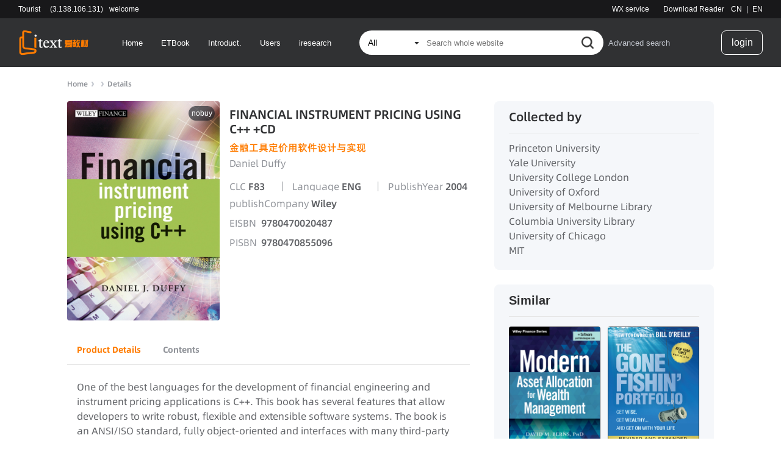

--- FILE ---
content_type: text/html;charset=UTF-8
request_url: https://itextbook.cn/f/book/bookDetail?bookId=c77718b7d7be4fb387ccff87e8c3dd91
body_size: 7750
content:

























<html lang="en">
<head>
    <meta charset="UTF-8">
    <meta http-equiv="X-UA-Compatible" content="IE=9">
    <meta name="viewport" content="width=device-width, initial-scale=1.0, maximum-scale=1.0, user-scalable=0">
    <link rel="stylesheet" href="/static/web3/css/common.css">
    <link rel="stylesheet" href="/static/web/css/common.css">

    <link rel="shortcut icon" href="/static/web/images/favicon.ico">
    <link rel="stylesheet" href="/static/web3/css/read.css">
    <link href="/static/jquery-ztree/3.5.12/css/zTreeStyle/zTreeStyle.min.css" rel="stylesheet" type="text/css">
    <title>外文电子教材平台图书详情页</title>
</head>

<body>

























<link rel="stylesheet" href="/static/web3/css/common.css">
<link rel="stylesheet" href="/static/web3/css/tou.css">

<!--页眉-->
<div>
    <div class="hedaer-pc-height" style="height: 110px"></div>
    <div class="hedaer-pd-height" style="height: 110px"></div>
    <div class="hedaer-sj-height" style="height: 60px"></div>
    <div class="header">
        <div class="header-1">
            <div class="left">
                
                
                    <p><span>Tourist</span>&nbsp;
                        <span>(3.138.106.131)</span>welcome</p>
                
            </div>
            <div class="right">
                <span style="padding-right:20px;" class="focused-gzh">
                    WX service

                </span>
                <span class="right-2"><a href="javascript:void(0)" onclick="$.checkSys(true)">Download Reader</a></span>

                <span onclick="$.changeLanguage('zh-CN')">CN</span>
                <span class="line">|</span>
                <span onclick="$.changeLanguage('en-US')">EN</span>
                <div class="accounts-img">
                    <img src="/static/web3/image/wxpage/wxewm.jpg" />
                </div>
            </div>
        </div>
        <div class="header-2">
            <div class="left">
                <img class="logo" src="/static/web3/image/common/logo.png"/>
            </div>
            <div class="inner mid-layout" >
                <ul class="nav" id="navClick_pc">
                    <li><a href="/f/index">Home</a></li>
                    <li><a  href="javascript:void(0)" onclick="$.openSearchPage('/f/book/retrieveInfo',{})">
                        ETBook</a></li>
                    <li><a href="/f/platform">Introduct.</a></li>
                    <li><a href="/f/customer">Users</a></li>
                    <li><a href="https://www.iresearchbook.cn">iresearch</a></li>
                </ul>
                <div class="search">
                    <div class="input">
                        <div class="serch-icon" onclick="searchKey(this)"><img src="/static/web3/image/common/search.png" alt=""></div>
                        <input type="text" style="color: black;padding-left:110px"  name="content" value='' placeholder="Search whole website" onkeypress="keydown(this)">
                        <div id="searchChoose">
                            <div class="all">
                                <select name="select" id="select" style="text-align:left;border-style:none;font-size:14px" class="header-select">
                                    <option value="10">All</option>
                                    <option value="20">Title</option>
                                    <option value="30">Author</option>
                                    <option value="40">Publisher</option>
                                    <option value="70">ISBN</option>
                                    <option value="50">PublishYear</option>
                                    <option value="60">CLC</option>
                                    <option value="65">subjects</option>
                                    <option value="80">Full text</option>
                                </select>
                            </div>
                        </div>
                    </div>
                    <div class="btn" onclick="toHighSearch('/f/book/toHighSearch')">Advanced search</div>
                </div>
            </div>
            <div class="right">
                
                    <div class="right-1"><a href="/f/login" >login</a></div>
                
                
            </div>

        </div>
    </div>
    <div class="header-sj">
        <img class="burger-1" src="/static/web3/image/home/burger.png"/>
        <img class="logo" src="/static/web3/image/common/logo.png"/>
        <div class="login"><a href="/f/login" style="color:#fff">login</a></div>
        <div class="nav-search-sj">
            <div class="search">
                <div class="serch-icon" onclick="searchKey(this)"><img src="/static/web3/image/common/search.png"></div>
                <input type="text" name="content" placeholder="Search whole website" value=''>
                <div class="btn" onclick="toHighSearch('/f/book/toHighSearch')">Advanced search</div>
            </div>
            <ul class="nav-sj" id="navClick_sj">
                <li><a href="/f/index">Home</a></li>
                <li><a href="javascript:void(0)" onclick="$.openSearchPage('/f/book/retrieveInfo',{})">ETBook</a></li>

                <li><a href="/f/platform">Introduct.</a></li>
                <li><a href="/f/customer">Users</a></li>
                <li><a href="https://www.iresearchbook.cn">iresearch</a></li>
            </ul>
            <ul class="handle-sj">
                <li  id="accounts-sj">
                    WX service
                </li>
                <li class="sj-accounts-img" style="height: fit-content;">
                    <img src="/static/web3/image/wxpage/wxewm.jpg" />
                </li>
                <li>
                    <span onclick="$.changeLanguage('zh-CN')">CN</span>
                    <span class="line">|</span>
                    <span onclick="$.changeLanguage('en-US')">EN</span>
                </li>
            </ul>
        </div>
		<div class="mark"></div>
    </div>
</div>



<input type="hidden" name="start" value=""/>
<input type="hidden" name="end" value=""/>
<input type="hidden" name="sort" value=""/>
<input type="hidden" name="dir" value=""/>
<input type="hidden" name="status" value=""/>
<input type="hidden" name="pageNo" value=""/>
<input type="hidden" name="pageSize" value=""/>
<input type="hidden" name="classZtf" value=""/>
<input type="hidden" name="classEdu" value=""/>
<input type="hidden" name="classText" value=""/>
<input type="hidden" name="connDbId" value=""/>
<input type="hidden" name="langType" value="en-US"/>

<input type="hidden" id="authorValue"/>
<input type="hidden" id="publisherValue"/>
<input type="hidden" id="publishYearValue"/>


<script type="text/javascript" src='/static/web/js/jquery.js'></script>
<script type="text/javascript" src="/static/web3/js/BookSearch.js?v=2"></script>
<script type="text/javascript" src="/static/web3/js/Common.js"></script>
<script type="text/javascript" src="/static/web3/js/protocolcheck.js"></script>

<script>
    $(document).ready(function () {
        var url = window.location.href
        if(url.indexOf('toHighSearch')>-1){
            $('.btn').hide()
        }
        if(url.indexOf('retrieveInfo')>-1){
            console.log('列表页');
            //列表页 移动nav
            // $('.header-2 .nav').css('margin-left',"-35px")
        }
        var userAgent = navigator.userAgent;
        if(userAgent.indexOf('Electron') >-1){
            $('.header-2 .left').hide();
            $('.right .right-2').hide();
        }
        /*$(".chooseList div").click(function () {
            $("#searchTxt").html($(this).text())
            if ($("#searchTxt").text() == '出版社名称') {
                $(".input input").css('padding-left', '100px');
                $(".input img").css('left', '82px')
            } else if ($("#searchTxt").text() == '出版社') {
                $(".input input").css('padding-left', '80px');
                $(".input img").css('left', '55px')
            } else {
                $(".input input").css('padding-left', '76px');
                $(".input img").css('left', '48px')
            }
        })*/

        // 手机导航
        $(".burger-1").click(function () {
            $(".nav-search-sj").slideToggle();
            $(".mark").slideToggle();
        });

        $("#navClick_pc li").click(function () {
            $("#navClick_pc li").removeClass("active");
            $(this).addClass("active");
        });

        $("#navClick_sj li").click(function () {
            $("#navClick_sj li").removeClass("active");
            $(this).addClass("active");
        })
        $('.focused-gzh').click(function () {
            $('.accounts-img').slideToggle()
        })

        $("#accounts-sj").click(function(){
            $(".sj-accounts-img").slideToggle();
        });

    })
</script>
<script>
    var Purls={
        retrieveInfo:"/f/book/retrieveInfo"
    }
    function toHighSearch(url) {
        location.href = url+"?langType="+langType;
    }

    var langType = 'en-US&';

    function keydown(obj) {

        if (event.keyCode == 13) {
            searchKey(obj)
        }
    }

    //搜索 beSearch 是否直接搜索
    function searchKey(obj) {
        var the = $(obj).parent();
        $.sendoneSearch(Purls.retrieveInfo+"?langType="+langType, the);
    }

    function page(pageNo, pageSize, a) {
        $("input:hidden[name=pageNo]").val(pageNo);
        $("input:hidden[name=pageSize]").val(pageSize);
        $.secondSearch(Purls.retrieveInfo+"?langType="+langType,null)
    }

    function changeValue(id, value) {
        var element = $("input:hidden[fieldType="+id+"]");
        if(element.length == 0){
            var tpinput = document.createElement("input");
            tpinput.name="plist";
            tpinput.type="hidden";
            document.body.appendChild(tpinput);
            $(tpinput).attr('fieldType',id);
            $(tpinput).attr('fieldVal',value);
            $(tpinput).attr('vague',0);
            $(tpinput).attr('relationshipType',10);
        }else{
            element.attr("fieldVal",value);
        }
        $("input:hidden[name=pageNo]").val(1);
        $.secondSearch(Purls.retrieveInfo+"?langType="+langType, null);
    }

    function sort(sort, dir) {
        $("input:hidden[name=sort]").val(sort);
        $("input:hidden[name=dir]").val(dir);
        $.secondSearch(Purls.retrieveInfo+"?langType="+langType, null);
    }

    function changeValueInput(key,value) {
        $("input:hidden[name="+key+"]").val(value);
        $.secondSearch(Purls.retrieveInfo+"?langType="+langType, null);
    }

</script>
<style>
    .header-select{
        outline: none;
        text-align: center;
        appearance:none;
        -moz-appearance:none;
        -webkit-appearance:none;
        background: url("/static/web3/image/Arrow_Down.png") no-repeat scroll 95% 50% #fff;
    }
    .sj-accounts-img{
        display: none;
        width: 180px;
        height: 180px !important;
    }
    .nav-search-sj .search{
        position: relative;
    }
    .nav-search-sj .search .serch-icon{
        top: 26%;
        right: 19%;
    }
	.mark{
		display: none;
		position: fixed;
		top: 60px;
		left: 0;
		width: 100%;
		height: 100%;
		background: rgba(0,0,0,0.5);
	}
</style>
<div class="main">
    <div class="inner">
        <div class="page_skip">
            <a href="/f/index"><span>Home</span></a>
            <img src="/static/web3/image/read/arrow_right.png"/>
            <span>
                </span>
            <img src="/static/web3/image/read/arrow_right.png"/>
            <span>Details</span>
        </div>
        <div class="content">
            <div class="detail">
                <div class="book">
                    <div class="book-img">
                        <a href="/f/cdf/goCdf?cdf=/20180131/c77718b7d7be4fb387ccff87e8c3dd91.cdf&bookId=c77718b7d7be4fb387ccff87e8c3dd91">
                            <img src="/batch/20180131/c77718b7d7be4fb387ccff87e8c3dd91.jpg"/>
                        </a>
                        <div class="status">
                            
                                <div class="status-2">nobuy</div>
                            
                            
                            
                        </div>
                        
                    </div>
                    <div class="book-box">
                        <div>
                            <div class="book-title">
                                <a href="/f/cdf/goCdf?cdf=/20180131/c77718b7d7be4fb387ccff87e8c3dd91.cdf&bookId=c77718b7d7be4fb387ccff87e8c3dd91" class="book_name"
                                   title="FINANCIAL INSTRUMENT PRICING USING C++ +CD">
                                    FINANCIAL INSTRUMENT PRICING USING C++ +CD
                                    
                                </a>
                            </div>
                            <div class="book-hint"><a href="/f/cdf/goCdf?cdf=/20180131/c77718b7d7be4fb387ccff87e8c3dd91.cdf&bookId=c77718b7d7be4fb387ccff87e8c3dd91">金融工具定价用软件设计与实现</a></div>
                            <div class="book-name"><a href="javascript:changeValue('30','Daniel Duffy')">Daniel Duffy</a></div>










                            <div class="book-msg">
                                <div class="msg-1">
                                    <div class="text"><span class="msg-label">CLC</span><span class="msg-content">F83</span></div>
                                    <div class="text"><span class="msg-label">Language</span><span class="msg-content">ENG</span></div>
                                    <div class="text"><span class="msg-label">PublishYear</span ><span class="msg-content">2004</span></div>
                                </div>
                                <div class="msg-2">
                                    <span class="label-text">publishCompany</span>
                                    <span class="label-ct">Wiley</span>
                                </div>
                                <div class="msg-2">
                                    <span class="label-text isbn">EISBN</span>
                                    <span class="label-ct">9780470020487</span>
                                </div>
                                <div class="msg-2">
                                    <span class="label-text isbn">PISBN</span>
                                    <span class="label-ct">9780470855096</span>
                                </div>
                                
                            </div>
                        </div>
                        <div class="btn">
                            
                            
                        </div>
                    </div>
                </div>
                <div class="book-tabs">
                    <ul class="tabs">
                        
                            <li class="active">Product Details</li>
                        
                        <li>Contents</li>
                        
                        
                    </ul>
                    
                        <div class="tabs-box">
                                One of the best languages for the development of financial engineering and instrument pricing applications is C++. This book has several features that allow developers to write robust, flexible and extensible software systems. The book is an ANSI/ISO standard, fully object-oriented and interfaces with many third-party applications. It has support for templates and generic programming, massive reusability using templates (?write once?) and support for legacy C applications
                        </div>
                    
                    
                        <div class="tabs-box">
                            <ul id="classTree" class="ztree"></ul>
                        </div>
                    
                    
                </div>
            </div>
            <div class="recommend">
                <div class="page-1">
                    <div class="title">Collected by</div>
                    <ul>
                        
                            <li>Princeton University</li>
                        
                            <li>Yale University</li>
                        
                            <li>University College London</li>
                        
                            <li>University of Oxford </li>
                        
                            <li>University of Melbourne Library</li>
                        
                            <li>Columbia University Library</li>
                        
                            <li>University of Chicago</li>
                        
                            <li>MIT</li>
                        
                    </ul>
                </div>
                <div class="page-2">
                    <div class="title">
                        <div class="name">Similar</div>
                        <img src="/static/web3/image/common/arrow_forward.png"/>
                    </div>
                    <ul class="page-2-list">
                        
                            <li>
                                <a href="/f/book/bookDetail?bookId=0e7b83d7526541d6b6a18de275d1525e">
                                    <img src="/batch/20220401/0e7b83d7526541d6b6a18de275d1525e.jpg">
                                </a>
                                <div class="text">
                                    <a href="/f/book/bookDetail?bookId=0e7b83d7526541d6b6a18de275d1525e">Modern Asset Allocation for Wealth Management</a>
                                </div>
                                <div class="name">
                                    <a href="javascript:changeValue('30','')"></a>
                                </div>
                            </li>
                        
                            <li>
                                <a href="/f/book/bookDetail?bookId=bd5ef43784e24ee284f7caf5e03c711a">
                                    <img src="/batch/20220401/bd5ef43784e24ee284f7caf5e03c711a.jpg">
                                </a>
                                <div class="text">
                                    <a href="/f/book/bookDetail?bookId=bd5ef43784e24ee284f7caf5e03c711a">The Gone Fishin' Portfolio: Get Wise, Get Wealthy and Get on With Your Life, 2nd Edition</a>
                                </div>
                                <div class="name">
                                    <a href="javascript:changeValue('30','')"></a>
                                </div>
                            </li>
                        
                            <li>
                                <a href="/f/book/bookDetail?bookId=f719d5a798384b6fb2d220bd74096379">
                                    <img src="/batch/20180131/f719d5a798384b6fb2d220bd74096379.jpg">
                                </a>
                                <div class="text">
                                    <a href="/f/book/bookDetail?bookId=f719d5a798384b6fb2d220bd74096379">THE BOOK OF RISK</a>
                                </div>
                                <div class="name">
                                    <a href="javascript:changeValue('30','Dan Borge')">Dan Borge</a>
                                </div>
                            </li>
                        
                            <li>
                                <a href="/f/book/bookDetail?bookId=7b6ac731a01340358e22965105bc9d5b">
                                    <img src="/batch/20220714/7b6ac731a01340358e22965105bc9d5b.jpg">
                                </a>
                                <div class="text">
                                    <a href="/f/book/bookDetail?bookId=7b6ac731a01340358e22965105bc9d5b">Day Trading Stocks the Wall Street Way: A Proprietary Method For Intra-Day and Swing Trading</a>
                                </div>
                                <div class="name">
                                    <a href="javascript:changeValue('30','Josh DiPietro')">Josh DiPietro</a>
                                </div>
                            </li>
                        
                    </ul>
                    <div class="btn">
                        <a href="javascript:void(0)"
                           onclick="$.openSearchPage('/f/book/retrieveInfo',{'classZtf':1409})">
                            <button>Read More&gt;</button>
                        </a>
                    </div>
                </div>
            </div>

        </div>
    </div>

</div>


<div class="downBox">
    
        
        
            <div class="downKuang" onclick="closeKuang(false)">
                <div>
                    <p>1、Need to use the reader to download.<a href="javascript:void(0)" onclick="$.checkSys(true)">Download</a></p>
                    <p>2、If installed successfully, please refresh this page.</p>
                    <a href="javascript:closeKuang(true)" class="sure">open</a>
                </div>
            </div>

        
    
</div>

























<link rel="stylesheet" href="/static/web3/css/foot.css">

<style>
	.download a{
		color: white;
		text-decoration: none;
		display: inline-block;
	}
	.download a:visited{
		text-decoration: none;
	}
	.download a:hover{
		text-decoration: none;
	}
	.download a:active{
		text-decoration: none;
	}

</style>

<div class="footer">
	<div class="inner">
		<div class="left">
			<div class="title-nav">
				<div class="title">isliB</div>
				<div class="nav">
					<div class="item">
						<a href="/f/index">
							Home</a>
					</div>
					<div class="item"><a href="/f/platform">Introduct.</a></div>
					<div class="item"><a href="/f/customer">Users</a></div>
					<div class="item"><a href="https://www.iresearchbook.cn">iresearch</a></div>
					<div class="item"><a href="https://istudy.itextbook.cn">istudy</a></div>
					<div class="item"><a href="/f/help">Directions for use</a></div>
					<div class="item"><a href="/f/foreigncenter">Foreign Center</a></div>
					<div class="item"><a href="/f/aboutus">about us</a></div>
				</div>
			</div>
			<div class="download">
				<a href="https://www.itextbook.cn/f/software/iTextReader-1.0.0.dmg">
				<div class="box mac">
					<img src="/static/web3/image/ICONApple.png" />
					<div class="name">Mac Download</div>
				</div>
				</a>
				<a href="https://www.itextbook.cn/f/software/iTextReaderSetup1.0.0.exe">
				<div class="box win">
					<img src="/static/web3/image/ICONWindows.png" />
					<div class="name">Windows Download</div>
				</div>
				</a>
			</div>
		</div>
		<div class="right">
			<div class="about">
				<div class="name">Pay attention to our</div>
				<div class="img-box">
					<div class="img">
						<img src="/static/web3/image/wxpage/wxewm.jpg" />
					</div>
				</div>
			</div>
			<div class="about-text">
				<div class="text-1">
					<div class="text-3"> <span>copyright@中教图</span> <a href="https://beian.miit.gov.cn" target="_blank">京ICP备11007853号-6</a></div>
					<div class="text-3 flex algin-items"><img style="" src="/static/web/images/bei_an.png">
						<a href="http://www.beian.gov.cn/portal/registerSystemInfo?recordcode=11010602104827" target="_blank">京公网安备 11010602104827号</a></div>
				</div>
				<div class="text-1 text-2">
					建议最佳浏览分辨率1440*900像素，浏览器内核升至IE10以上，建议使用Chrome、Firefox等浏览器。
				</div>
			</div>
		</div>
	</div>
</div>

<script type="text/javascript">
	var log_status = '';
	$(document).ready(function (){
		if(log_status !=1){
			$.ajax({
				url:"https://spoauth.iresearchbook.cn/validateLoginStatus",
				type:"get",
				dataType:"json",
				success:function (result){
					var status=result.status;
					console.info((result))
					if (status=="success"){
						//登录地址
						window.location.href="https://spoauth.iresearchbook.cn/login?type=validateLoginStatus&service=http://itextbook.cn/spoauth/login";
					}
				}

			});
		}else{
			// $.ajax({
			// 	url:"https://spoauth.iresearchbook.cn/validateLoginStatus",
			// 	type:"get",
			// 	dataType:"json",
			// 	success:function (result){
			// 		debugger;
			// 		var status=result.status;
			// 		console.info((result))
			// 		if (status=="error" && result.msg === "没有登录用户"){
			// 			//登录地址
			// 			window.location.href="http://"+window.location.host + "/spoauth/logout_lc";
			// 		}
			// 	}
			//
			// });
		}

	});
</script>
<script>
	var userAgent = navigator.userAgent;
	if(userAgent.indexOf('Electron') >-1){
		$('.left .download').hide();
	}
	var _hmt = _hmt || [];
	(function() {
		var hm = document.createElement("script");
		hm.src = "https://hm.baidu.com/hm.js?23e1ccdbb25508882aaf4fb8248066e8";
		var s = document.getElementsByTagName("script")[0];
		s.parentNode.insertBefore(hm, s);
	})();
</script>

<script type="text/javascript" src='/static/web/js/common.js'></script>
<script src="/static/jquery-ztree/3.5.12/js/jquery.ztree.all-3.5.min.js" type="text/javascript"></script>
<script type="text/javascript">

    function downloadRead(id, status) {
        if (status == 'NOT_BUY' || status == 'ON_PROBATION') {
            window.location.href = "/f/cdf/notPermission?bookId=" + id;
            return;
        }
        $.ajax({
            url: "/f/cdf/addDownLoad?bookId=" + id,
            type: "post",
            dataType: "json",
            success: function (data) {

            }
        });
        download(id);
    }
</script>

<script type="text/javascript">
    function authorityToJudge() {
        var status = '未购买';
        var isProbation = '0';
        if (status == "NOT_BUY" && isProbation == "0") {
            alert("没有权限访问");
        } else {
            window.location.href = "/f/cdf/goCdf?cdf=/20180131/c77718b7d7be4fb387ccff87e8c3dd91.cdf&bookId=c77718b7d7be4fb387ccff87e8c3dd91&readStatue=attempt&pagePath=/WEB-INF/views/modules/web/front/bookDetail.jsp";
        }
    }
</script>


<script>
    window.directorySet = [{"path":"0","cdf":"/20180131/c77718b7d7be4fb387ccff87e8c3dd91.cdf","name":"Financial Instrument Pricing Using C++","pid":"0","id":"d545280d19074d958166068575a3fb48","sort":"1","page":"3","sonSet":[{"path":"0,d545280d19074d958166068575a3fb48","cdf":"/20180131/c77718b7d7be4fb387ccff87e8c3dd91.cdf","name":"Contents","pid":"d545280d19074d958166068575a3fb48","id":"952caf972bfd49c0bb7c8da7d50b989a","sort":"2","page":"7","bookId":"c77718b7d7be4fb387ccff87e8c3dd91"},{"path":"0,d545280d19074d958166068575a3fb48","cdf":"/20180131/c77718b7d7be4fb387ccff87e8c3dd91.cdf","name":"1 Executive Overview of this Book","pid":"d545280d19074d958166068575a3fb48","id":"98d7be264aae43c4b3859d995029b1a4","sort":"3","page":"17","bookId":"c77718b7d7be4fb387ccff87e8c3dd91"},{"path":"0,d545280d19074d958166068575a3fb48","cdf":"/20180131/c77718b7d7be4fb387ccff87e8c3dd91.cdf","name":"PART I TEMPLATE PROGRAMMING IN C++","pid":"d545280d19074d958166068575a3fb48","id":"e8f634ef4b4743c991790c7f7535b07d","sort":"12","page":"23","bookId":"c77718b7d7be4fb387ccff87e8c3dd91"},{"path":"0,d545280d19074d958166068575a3fb48","cdf":"/20180131/c77718b7d7be4fb387ccff87e8c3dd91.cdf","name":"PART II BUILDING BLOCK CLASSES","pid":"d545280d19074d958166068575a3fb48","id":"a7e8511bc3df4a5facdb52d2f1c03feb","sort":"57","page":"77","bookId":"c77718b7d7be4fb387ccff87e8c3dd91"},{"path":"0,d545280d19074d958166068575a3fb48","cdf":"/20180131/c77718b7d7be4fb387ccff87e8c3dd91.cdf","name":"PART III ORDINARY AND STOCHASTIC DIFFERENTIAL EQUATIONS","pid":"d545280d19074d958166068575a3fb48","id":"7ff8caa2abb9468fab8872e1c9c58a19","sort":"138","page":"145","bookId":"c77718b7d7be4fb387ccff87e8c3dd91"},{"path":"0,d545280d19074d958166068575a3fb48","cdf":"/20180131/c77718b7d7be4fb387ccff87e8c3dd91.cdf","name":"PART IV PROGRAMMING THE BLACK–SCHOLES ENVIRONMENT","pid":"d545280d19074d958166068575a3fb48","id":"f83d538dec1e42d899330c522c2f7c72","sort":"189","page":"189","bookId":"c77718b7d7be4fb387ccff87e8c3dd91"},{"path":"0,d545280d19074d958166068575a3fb48","cdf":"/20180131/c77718b7d7be4fb387ccff87e8c3dd91.cdf","name":"PART V DESIGN PATTERNS","pid":"d545280d19074d958166068575a3fb48","id":"2fa9be3da78842689ccaf4b4efc425d2","sort":"270","page":"261","bookId":"c77718b7d7be4fb387ccff87e8c3dd91"},{"path":"0,d545280d19074d958166068575a3fb48","cdf":"/20180131/c77718b7d7be4fb387ccff87e8c3dd91.cdf","name":"PART VI DESIGN AND DEPLOYMENT ISSUES","pid":"d545280d19074d958166068575a3fb48","id":"cd1f54c9fabb43aca7918eb86ee1f711","sort":"324","page":"325","bookId":"c77718b7d7be4fb387ccff87e8c3dd91"},{"path":"0,d545280d19074d958166068575a3fb48","cdf":"/20180131/c77718b7d7be4fb387ccff87e8c3dd91.cdf","name":"Appendices","pid":"d545280d19074d958166068575a3fb48","id":"a8841325bca7454d8e99064af05f4bfc","sort":"396","page":"399","bookId":"c77718b7d7be4fb387ccff87e8c3dd91"},{"path":"0,d545280d19074d958166068575a3fb48","cdf":"/20180131/c77718b7d7be4fb387ccff87e8c3dd91.cdf","name":"References","pid":"d545280d19074d958166068575a3fb48","id":"bb7762a6d51b411eb91c5e2093e492cd","sort":"399","page":"413","bookId":"c77718b7d7be4fb387ccff87e8c3dd91"},{"path":"0,d545280d19074d958166068575a3fb48","cdf":"/20180131/c77718b7d7be4fb387ccff87e8c3dd91.cdf","name":"Index","pid":"d545280d19074d958166068575a3fb48","id":"5f269e4b522f443a9b6d6b5e748613de","sort":"400","page":"417","bookId":"c77718b7d7be4fb387ccff87e8c3dd91"}],"bookId":"c77718b7d7be4fb387ccff87e8c3dd91"}];

    var setting = {
        showLine: false,                  //是否显示节点间的连线
        checkable: false,                  //每个节点上是否显示 CheckBox
        //是否显示图标图标
        view: {
            showIcon: false
        },
        //设置子标签
        data: {
            key: {
                children: "sonSet"
            }
        },
        //添加单击事件
        callback: {
            onClick: readDirectory
        }
    };

    //添加点击事件
    function readDirectory(event, treeId, treeNode) {
        window.open("/f/cdf/goCdf?cdf=/20180131/c77718b7d7be4fb387ccff87e8c3dd91.cdf&bookId=" + treeNode.bookId + "#page=" + treeNode.page);
    };

    var zNodes = [{"path":"0","cdf":"/20180131/c77718b7d7be4fb387ccff87e8c3dd91.cdf","name":"Financial Instrument Pricing Using C++","pid":"0","id":"d545280d19074d958166068575a3fb48","sort":"1","page":"3","sonSet":[{"path":"0,d545280d19074d958166068575a3fb48","cdf":"/20180131/c77718b7d7be4fb387ccff87e8c3dd91.cdf","name":"Contents","pid":"d545280d19074d958166068575a3fb48","id":"952caf972bfd49c0bb7c8da7d50b989a","sort":"2","page":"7","bookId":"c77718b7d7be4fb387ccff87e8c3dd91"},{"path":"0,d545280d19074d958166068575a3fb48","cdf":"/20180131/c77718b7d7be4fb387ccff87e8c3dd91.cdf","name":"1 Executive Overview of this Book","pid":"d545280d19074d958166068575a3fb48","id":"98d7be264aae43c4b3859d995029b1a4","sort":"3","page":"17","bookId":"c77718b7d7be4fb387ccff87e8c3dd91"},{"path":"0,d545280d19074d958166068575a3fb48","cdf":"/20180131/c77718b7d7be4fb387ccff87e8c3dd91.cdf","name":"PART I TEMPLATE PROGRAMMING IN C++","pid":"d545280d19074d958166068575a3fb48","id":"e8f634ef4b4743c991790c7f7535b07d","sort":"12","page":"23","bookId":"c77718b7d7be4fb387ccff87e8c3dd91"},{"path":"0,d545280d19074d958166068575a3fb48","cdf":"/20180131/c77718b7d7be4fb387ccff87e8c3dd91.cdf","name":"PART II BUILDING BLOCK CLASSES","pid":"d545280d19074d958166068575a3fb48","id":"a7e8511bc3df4a5facdb52d2f1c03feb","sort":"57","page":"77","bookId":"c77718b7d7be4fb387ccff87e8c3dd91"},{"path":"0,d545280d19074d958166068575a3fb48","cdf":"/20180131/c77718b7d7be4fb387ccff87e8c3dd91.cdf","name":"PART III ORDINARY AND STOCHASTIC DIFFERENTIAL EQUATIONS","pid":"d545280d19074d958166068575a3fb48","id":"7ff8caa2abb9468fab8872e1c9c58a19","sort":"138","page":"145","bookId":"c77718b7d7be4fb387ccff87e8c3dd91"},{"path":"0,d545280d19074d958166068575a3fb48","cdf":"/20180131/c77718b7d7be4fb387ccff87e8c3dd91.cdf","name":"PART IV PROGRAMMING THE BLACK–SCHOLES ENVIRONMENT","pid":"d545280d19074d958166068575a3fb48","id":"f83d538dec1e42d899330c522c2f7c72","sort":"189","page":"189","bookId":"c77718b7d7be4fb387ccff87e8c3dd91"},{"path":"0,d545280d19074d958166068575a3fb48","cdf":"/20180131/c77718b7d7be4fb387ccff87e8c3dd91.cdf","name":"PART V DESIGN PATTERNS","pid":"d545280d19074d958166068575a3fb48","id":"2fa9be3da78842689ccaf4b4efc425d2","sort":"270","page":"261","bookId":"c77718b7d7be4fb387ccff87e8c3dd91"},{"path":"0,d545280d19074d958166068575a3fb48","cdf":"/20180131/c77718b7d7be4fb387ccff87e8c3dd91.cdf","name":"PART VI DESIGN AND DEPLOYMENT ISSUES","pid":"d545280d19074d958166068575a3fb48","id":"cd1f54c9fabb43aca7918eb86ee1f711","sort":"324","page":"325","bookId":"c77718b7d7be4fb387ccff87e8c3dd91"},{"path":"0,d545280d19074d958166068575a3fb48","cdf":"/20180131/c77718b7d7be4fb387ccff87e8c3dd91.cdf","name":"Appendices","pid":"d545280d19074d958166068575a3fb48","id":"a8841325bca7454d8e99064af05f4bfc","sort":"396","page":"399","bookId":"c77718b7d7be4fb387ccff87e8c3dd91"},{"path":"0,d545280d19074d958166068575a3fb48","cdf":"/20180131/c77718b7d7be4fb387ccff87e8c3dd91.cdf","name":"References","pid":"d545280d19074d958166068575a3fb48","id":"bb7762a6d51b411eb91c5e2093e492cd","sort":"399","page":"413","bookId":"c77718b7d7be4fb387ccff87e8c3dd91"},{"path":"0,d545280d19074d958166068575a3fb48","cdf":"/20180131/c77718b7d7be4fb387ccff87e8c3dd91.cdf","name":"Index","pid":"d545280d19074d958166068575a3fb48","id":"5f269e4b522f443a9b6d6b5e748613de","sort":"400","page":"417","bookId":"c77718b7d7be4fb387ccff87e8c3dd91"}],"bookId":"c77718b7d7be4fb387ccff87e8c3dd91"}];

    var zTreeObj;

    $(document).ready(function () {
        var tree = $("#classTree")
        console.log(tree)
        zTreeObj = $.fn.zTree.init(tree, setting, zNodes);
        // 选项卡
        $(".tabs li").click(function() {
            $(".tabs li").eq($(this).index()).addClass("active").siblings().removeClass('active');
            $(".tabs-box").eq($(".tabs li").index(this)).addClass("on").siblings().removeClass('on');
        });

        // 手机导航
        $(".burger").click(function(){
            $(".nav-search-sj").slideToggle()
        })

        $(".tabs-box").first().addClass("on");

    });

</script>



</body>
</html>
<style>


    .ztree li span.button.roots_close{
        background-image: url("/static/web3/image/list/leaf-1.png");
        background-position:center center;
    }
    .ztree li span.button.roots_open{
        background-image: url("/static/web3/image/list/leaf-2.png");
        background-position:center center;
    }
    .ztree li span.button.center_close{
        background-image: url("/static/web3/image/list/leaf-1.png");
        background-position:center center;
    }
    .ztree li span.button.center_open{
        background-image: url("/static/web3/image/list/leaf-2.png");
        background-position:center center;
    }
    .ztree li span.button.bottom_close{
        background-image: url("/static/web3/image/list/leaf-1.png");
        background-position:center center;
    }
    .ztree li span.button.bottom_open{
        background-image: url("/static/web3/image/list/leaf-2.png");
        background-position:center center;
    }
    .ztree li span.button.root_open{
        background-image: url("/static/web3/image/list/leaf-2.png");
        background-position:center center;
    }
    .ztree li span.button.root_close{
        background-image: url("/static/web3/image/list/leaf-1.png");
        background-position:center center;
    }

    .ztree li span{

        color: #606266;
        font-family: AlibabaPuHuiTiR;
    }
</style>

--- FILE ---
content_type: text/css;charset=UTF-8
request_url: https://itextbook.cn/static/web3/css/common.css
body_size: 1348
content:
/* v2.0 | 20110126
  http://meyerweb.com/eric/tools/css/reset/ 
  License: none (public domain)
*/
/* 默认样式 */
body {
	color: #FFFFFF;
}

html,
body,
div,
span,
applet,
object,
iframe,
h1,
h2,
h3,
h4,
h5,
h6,
p,
blockquote,
pre,
a,
abbr,
acronym,
address,
big,
cite,
code,
del,
dfn,
em,
img,
ins,
kbd,
q,
s,
samp,
small,
strike,
strong,
sub,
sup,
tt,
var,
b,
u,
i,
center,
dl,
dt,
dd,
ol,
ul,
li,
fieldset,
form,
label,
legend,
table,
caption,
tbody,
tfoot,
thead,
tr,
th,
td,
article,
aside,
canvas,
details,
embed,
figure,
figcaption,
footer,
header,
hgroup,
menu,
nav,
output,
ruby,
section,
summary,
time,
mark,
audio,
video {
	margin: 0;
	padding: 0;
	border: 0;
	font-size: 100%;
	font: inherit;
	vertical-align: baseline;
}

/* HTML5 display-role reset for older browsers */
article,
aside,
details,
figcaption,
figure,
footer,
header,
hgroup,
menu,
nav,
section {
	display: block;
}

body {
	line-height: 1;
}

ol,
ul {
	list-style: none;
}

blockquote,
q {
	quotes: none;
}

blockquote:before,
blockquote:after,
q:before,
q:after {
	content: '';
	content: none;
}

table {
	border-collapse: collapse;
	border-spacing: 0;
}

input {
	border: 0;
	outline: none;
}

button {
	border: 0;
}

.inner {
	width: 1212px;
	margin: 0 auto;
}

.flex {
	display: flex;
}

.algin-items {
	align-items: center;
}

.header-sj {
	height: 60px;
	background: #303133;
	display: flex;
	align-items: center;
	justify-content: space-between;
	padding: 0 16px 0 10px;
	position: sticky;
	top: 0;
	z-index: 9;
}

.header-sj .burger {
	width: 24px;
	height: 24px;
}

.header-sj .logo {
	width: 122px;
	height: 60px;
}

.header-sj .login {
	font-size: 14px;
}

.nav-search-sj .nav-sj {
	font-size: 15px;
	padding-top: 20px;
}

.nav-search-sj {
	display: none;
	position: fixed;
	top: 60px;
	left: 0;
	z-index: 99;
	background: #FFFFFF;
	width: 260px;
	padding: 20px;
	height:100%;
}

.nav-search-sj .search {
	border-bottom: 1px solid rgba(0, 0, 0, 0.1);
}

.nav-search-sj .search input {
	width: 100%;
	height: 40px;
	border: 1px solid #E6E6E6;
	padding: 0 10px;
	border-radius: 5px;
}

.nav-search-sj .search .btn {
	color: #909399;
	font-size: 15px;
	padding: 10px 0;
	font-weight: bold;
	width: fit-content;
}
.nav-search-sj .search .btn a{
	text-decoration: none;
	color: #909399;
}

.nav-search-sj .search .btn a:hover{
	text-decoration: none;
	color: #909399;
}

.nav-search-sj .nav-sj {
	font-size: 15px;
	padding-top: 20px;
}

.nav-search-sj .handle-sj {
	 font-size: 13px;
	 padding-top: 20px;
	font-weight: bolder;
 }
.nav-search-sj .handle-sj p {
	font-size: 10px;
	color: #909399;
	margin-top: 10px;
}

.nav-search-sj .nav-sj li {
	color: #909399;
	height: 36px;
	line-height: 36px;
	border-bottom: 1px solid rgba(0, 0, 0, 0.1);
}

.nav-search-sj .handle-sj li {
	color: #909399;
	height: 36px;
	line-height: 36px;
	border-bottom: 1px solid rgba(0, 0, 0, 0.1);
}

.nav-search-sj .handle-sj li span {
	color: #909399;
}

.nav-search-sj .handle-sj .line {
	padding: 0 4px;
}
.start-group{


}
.start-item{
	width: 24px;
	height: 24px;
	margin-right: 2px;
}
.start-group img{width: 100%;height: 100%}
.containImg{
	    object-fit: contain;
}
@font-face {
	font-family: 'AlibabaPuHuiTiM';
	src: url('/static/web3/font/Alibaba-PuHuiTi-Medium.otf')
}
@font-face {
	font-family: 'AlibabaPuHuiTiR';
	src: url('/static/web3/font/Alibaba-PuHuiTi-Regular.otf')
}
@font-face {
	font-family: 'AlibabaPuHuiTiB';
	src: url('/static/web3/font/Alibaba-PuHuiTi-Bold.otf')
}
@font-face {
	font-family: 'PingFangSC-Regular';
	src: url('/static/web3/font/PingFang Regular.otf')
}
@font-face {
	font-family: 'PingFangSC-Medium';
	src: url('/static/web3/font/PingFang-Medium.ttf')
}

--- FILE ---
content_type: text/css;charset=UTF-8
request_url: https://itextbook.cn/static/web/css/common.css
body_size: 3075
content:
/* css 初始化*/
body,html,div,dl,dt,dd,ul,ol,li,h1,h2,h3,h4,h5,h6,input,button,p,
#main,#header,#content,#footer{ margin:0; padding:0; }
body { background:#fff; 
	color:#555; font-size:12px; 
	font-family: "microsoft yahei", Verdana, Geneva, sans-serif !important; 
}
td,th{ font-size:12px; }
h1, h2, h3, h4, h5, h6 { font-weight:normal; font-size:100%; }
a { color:#555; text-decoration:none; }
a:hover { text-decoration:underline; }
img { border:none; }
ol,ul,li { list-style:none; }
/*页头*/
#main{
	width:100%;
	position: relative; 
}
#main .car{
	position:fixed;
	top:180px;
	right:0px;
	width:53px;
	height:216px;
	z-index: 500;
}
#main .car>div{
	width:100%;
	height:53px;
	background-color:#ff8e00;
	margin-bottom: 3px;
}
#header{
	width:100%;
	background: url(../images/header_bg.gif) no-repeat ;
	padding:6px 0 70px 0;
}
#header .bg_Picture{
	width: 100%;
	float:left;
}
#header .nav{
	width:1260px;
	margin:0 auto;
	z-index: 10;
	}
#header .nav .tab{
	width:100%;
	height:35px;
}
#header .nav .tab p{
	width:40%;
	display: inline-block;
	color: #f7883a;
	margin:1px 0  0 20%;
}
#header ul{
	float:right;
	list-style: none;
	display: inline-block;

}
#header ul li{
	list-style: none;
	display: inline-block;
	padding-right: 10px;
	margin-right: 10px;
	border-right:2px solid #cadfee;
}
#header ul li a{
	color:#fff;
	font-size: 12px;
	font-weight: bold;
}
#header .nav .logo{
	width:100%;
	height:55px;
	line-height: 55px;
	vertical-align:bottom;
	position: relative;
}
#header .nav .logo .logo_p{
	float:left;
	margin-top: 19px;
}
/*#header .nav .logo .logo_p>div{
	max-width: 216px;
	min-width: 42px;
	height: 42px;
	display: inline-block;
	max-height: 42px;
	float: left;
	margin:10px 8px 0 0;
}*/
#header .nav .logo img{
    float: left;
    margin-top: 4px;
    margin-right: 5px;
    max-height: 90px;
    width: 261px;
    position:absolute;
    top:-13px;
}
#header .nav .logo b{
	font-size:35px;
	color:#0c6eb5;
	margin-left: 190px;
}
#header .nav .logo .search{
	float:right;
	height:35px;
	line-height: 35px;
	position:absolute;
	right: 0;
	bottom: -10px;
}
#header .nav .logo .search a{
	display:inline-block;
	width:132px;
	height:35px;
	background-color: #679ecc;
	text-align: center;
	font-size: 13px;
	color:#fff;
	position: absolute;
	top:0;
	right:0;
	padding-left: 20px;
	font-weight: bold;
	background: -ms-linear-gradient(top, #9cbfdf,#699fcd);        /* IE 10 */
	background:-moz-linear-gradient(top,#9cbfdf,#699fcd);/*火狐*/ 
	background:-webkit-gradient(linear,#9cbfdf,#699fcd);/*谷歌*/ 
	background: -webkit-gradient(linear, #9cbfdf,#699fcd);      /* Safari 4-5, Chrome 1-9*/
	background: -webkit-linear-gradient(top,#9cbfdf,#699fcd);   /*Safari5.1 Chrome 10+*/
	background: -o-linear-gradient(top,#9cbfdf,#699fcd);  /*Opera 11.10+*/
}
#header .nav .logo .search a img{
	width:15px;
	height:15px;
	line-height: 20px;
	top:0px!important;
	left:34px!important;
}

#header .nav .logo .search>div{
	margin-right: 136px;
}
#header .nav .logo .search select{
	width:90px;
	height:35px;
	margin:0 -4px 0 2px;
	border:none;
	color:#286fa1;
	padding-left: 7px;
	font-weight: bold;
	font-size: 13px;
	background-color: #e6eff5;
}

#header .nav .logo .search input{
	display:inline-block;
	width:270px;
	height:35px;
	border:none;
	border-top-left-radius: 3px;
	border-bottom-left-radius: 3px;
	padding-left: 22px;
	background-color: #e6eff5;
	margin:0;
}
#main_Nav{
	width:100%;
	border-bottom: 3px solid #caddee;
	-webkit-box-shadow: 0 2px 0 #ebf2f9; 
    -moz-box-shadow: 0 2px 0 #ebf2f9; 
    -o-box-shadow: 0 2px 0 #ebf2f9; 
    -ms-box-shadow: 0 2px 0 #ebf2f9; 
     height: 32px;
    position: absolute;
    top: 132px;
}

#main_Nav .guld{
	margin:0 auto;
	width:1260px;
	
	top:140px;
}
#main_Nav .guld ul{
	list-style: none;
}
#main_Nav .guld ul li{
	list-style: none;
	float: left;
	width:250px;
	margin-left: 45px;
	text-align: center;
	font-weight: bold;

}
#main_Nav .guld ul li.us{
	display: none;
}
#main_Nav .guld ul li a{
	color:#07639a;
	font-size: 18px;
	padding:8px 40px;
	text-align: center;
	text-decoration: none;
}

.common_active{
	border-bottom:3px solid #07639a;
	padding-bottom:9px;
}
.link_active{
	background-color:#4894c2;
	border:1px solid #4894c2;
	color:#fff;
	text-decoration: none;
}
/*页脚*/
#footer{
	width:100%;
	background: url(../images/footer_bg.jpg) no-repeat;
	clear:both;
	height:200px;
	position: relative;
}
#footer .we{
	margin:0 auto;
	width:100%;
	border-top:3px solid #e5e5e5;
}
#footer .we>div{
	margin-top: 30px;
	width:1260px;
	margin:30px auto 0 auto;
	font-weight: bold;
}
#footer .we div ul{
	width:80%;
	display: block;
	margin:0 auto;
}
#footer .we ul li{
	float:left;
}
#footer .we ul li a{
	display: inline-block;
	border-right: 2px solid  #e5e5e5;
	text-align: center;
	width: 160px;
}
#footer .we p{
	display: block;
	margin:0 auto;
	width:500px;
	text-align: center;
}

.title_active{
	background:#fff;
	color:#0971b8 !important;
	border:1px solid #6ea2cf;
	border-bottom: 1px solid #fff;
	border-top-right-radius: 5px;
	border-top-left-radius: 5px;
}
.yin{display:none;}
.xian{display:block;cursor: pointer}
#content .number{	
	font-weight: bold;
	width: 1260px;
	margin: 0 auto;
}
#content .number ul {
	margin: 0 auto;
	zoom:1;
	float:left;
	text-align: center;
	width: 100%;
}
#content .number ul li{
	margin-right: 6px;
	display: inline-block;

	height: 34px;
	line-height: 34px;
	background: #F5F7FA;
	border-radius: 4px;
	}
#content .number ul .active{
	background-color: #303133;
    color: #fff;
    text-decoration: none;
}
#content .number ul .active>a{
	color:#fff;
}
#content .number ul li.controls{
	margin-bottom:10px; 
	bottom:-37px;
	left:604px;
}
#content .number ul li input{
	padding:4px 5px;
	width:36px;
	border: 1px solid #eeeeee;
}
#content .number ul li a{
	padding:3px 10px;

}
#content .list .book_list .all {
	position: relative;
	margin-top: 45px;
}
#content .list .book_list .all>span{
	position: absolute;
	right: 0;
	bottom: 1px;
}
#content .list .book_list .all>input{
	width:500px!important;
}
p.node_text {
	font-size: 13px;
	font-family: AlibabaPuHuiTiM;
    display: inline-block;
    overflow: hidden;
    text-overflow: ellipsis;
    
    max-width: 184px;
}
p.node_count {
	font-size: 13px;
	font-family: AlibabaPuHuiTiM;
    display: inline-block;
    height: 14px;
     overflow: hidden;
}
.ztree li span {
    line-height: 13px!important;

}

.list .book_list .book p.empty{
	 text-align: center;
    font-size: 20px;
    color: red;
    margin-top: 145px;
    margin: 230px 0;
    margin-left: 50%;
    width: 500px;
}
#content .list .book_name_box .book_name ul a.author_button,#content .list .book_name_box .book_name ul a.publish_year,
#content .list .book_name_box .book_name ul a.company_button{
    min-width: 70px;
    text-overflow: ellipsis;
    overflow: hidden;
    display: inline-block;
    max-height: 34px;
    max-width: 75px;
    white-space: nowrap;
    text-align: left;
}
li.xian a:nth-child(2) {
    float: right;
    text-align: left;
}
.collage p{
	text-align: left!important;
}
#content .tittle.exhibition {
    text-align: left;
    margin-top: 20px;
    font-size: 16px;
    border: none;
    width: 750px;
}
#content .exhibition b,#content .exhibition p,#content .exhibition img{
	margin: 10px 0;
	display: block;
	width: 100%;
}
#content .exhibition img{
	margin: 10px 0;
	float: left;
	width: 630px;
	padding: 8%;
}
#content .exhibition b.quotes{
	float: left;
	margin: 5% 0;
}
.book_mark{
	width:890px;
	height: 360px;
	border-bottom:  1px solid #75a7d1;
	display: inline-block;
}
.book_mark .book_box{
	width: 853px;
	margin-left: 38px;
	position: relative;
}
.downBox{
	width: 100%;
}
.downKuang{
    width: 100%;
    height: 100%;
    background: rgb(0 0 0 / 50%);
    position: absolute;
    left: 0;
    top: 0;
    display: none;
    z-index: 200;
    margin:0 auto;

}
.downKuang p.kuangDown{
	font-size: 30px;
    font-weight: bold;
    color: red;
    margin-top: 10px;
    display: inline-block;
    margin-left: 124px;

}
.downKuang a.close{
	float: right;
    margin-right: 14px;
    margin-top: 22px;
}
.downKuang div{
	width: 440px;
    margin: 0 auto;
    margin-top: 18%;
    background-color: #ffffff;
    z-index: 201;
    height: 130px;
    padding-top: 25px;
	color : black;
	border-radius: 6px;
}
.downKuang div p{
	font-size: 14px;
    margin: 7px 0 18px 28px;
    width: 420px;
}
.downKuang div a.sure{
	display: block;
    padding: 8px 4px;
    margin: 0 auto;
    width: 22%;
    text-align: center;
    font-size: 16px;
    color: #fff;
    background-color: #e57b18;
    border-radius: 5px;
    margin-top: 5px;
}
    
.downKuang div p:nth-child(3){
	margin-top:12px;
}
.downKuang div p a{
	color: #00b1f1;
	text-decoration:underline;
}
.book_face{
	width:252px;
	height:344px;
	float: left;
	display: inline-block;
}
.book_face img{
	width:252px;
	height:344px;
}
.book_introduction{
	width:554px;
	height:350px;
	display: inline-block;
	margin-left:46px; 
	position: relative;
}
#content .list .book_introduction p{
	width:490px;
	display: inline-block;
	font-size: 13px;
	overflow-y: hidden;
	color:#666;
	font-weight: 200;
}
.book_introduction p span{
	margin-left: 6px;
	color:#999;
	
}
.book_introduction a.book_name{
	font-size: 20px;
	height: 36px;
	display: inline-block;
	color: #36c;
	padding: 0;
	padding-top: 5px ;
	overflow:hidden; 
	width:550px;
	text-overflow: ellipsis;
	white-space: nowrap;
}
.book_introduction p.Ch_name a{
	padding: 0;
	color: #666;
}
.book_introduction p.book_author a{
	padding: 0;
	color: #666;
}
.book_introduction p.Ch_name a:hover,
.book_introduction p.book_author a:hover{
	color:red;
}
.book_introduction p{
	height: 25px;
	width:550px;
	text-overflow: ellipsis;
	white-space: nowrap;
	line-height: 24px;
	overflow: hidden;
}
.book_introduction p span{
	text-overflow: ellipsis;
	white-space: nowrap;
	display: inline-block;
}
.book_introduction p.score{
	height: 25px;
}
.book_introduction p.score img{
	width:142px;
	height: 20px;
}
.book_introduction a{
	color:#fff;
	margin-right:18px;
	font-size: 13px; 
	padding: 13px 24px;
	cursor: pointer;
}
.book_introduction a.read{
	background-color: #6cbf6c;
	position: absolute;
	bottom: 30px;
	left: 0px;
}
.book_introduction a.load{
	background-color: #4894c2;
	position: absolute;
	bottom:30px;
	left: 135px;
}
.book_introduction a.collect{
	padding: 13px 30px;
	background-color: #ff8e00;
	position: absolute;
	bottom:30px;
	left: 280px;
}
p.suojin{
	text-indent: 2em;
	text-align:left;
}
.content_main .tittle b{
	font-size:20px;
	display:block;
}

.card-item{
	padding-right:18px;
	height: 24px;
	background: #F5F7FA;
	color: #E06D00;
	position: relative;
	margin-right: 15px;
	display: none;
}
.triangle-bottomright{
	width: 0;
	height: 0;
	border-bottom: 20px solid #E06D00;
	border-left: 20px solid transparent;
	position: absolute;
	right: 0;
	bottom: 0;
	cursor: pointer;
}
.close-img{
	position: absolute;
	right: 0;
	bottom: 0;
	cursor: pointer;
}
.card-content{
	line-height: 24px;
	text-align: center;
}

--- FILE ---
content_type: text/css;charset=UTF-8
request_url: https://itextbook.cn/static/web3/css/read.css
body_size: 2694
content:
	a{text-decoration: none}
.header {
				position: sticky;
				top: 0;
				z-index: 99;
			}

		.header .header-1 {
			height: 30px;
			background: #18181A;
			display: flex;
			align-items: center;
			justify-content: space-between;
			font-size: 12px;
			padding: 0 30px;
		}

		.header-1 span {
			cursor: pointer;
		}

		.header-1 .left span {
			margin-right: 10px;
		}

		.header-1 .right .line {
			padding: 0 4px;
		}

		.header .header-2 {
			height: 80px;
			display: flex;
			align-items: center;
			justify-content: space-between;
			background: #303133;
			padding: 0 30px;
		}

		.header-2 .left {
			display: flex;
			align-items: center;
		}

		.header-2 .logo {
			width: 120px;
			height: 60px;
		}

		.header-2 .nav {
			font-size: 13px;
			display: flex;
			margin-left: 20px;
		}

		.header-2 .nav li {
			cursor: pointer;
			margin-left: 30px;
		}

		.header-2 .search {
			display: flex;
			align-items: center;
			justify-content: center;
			padding-left: 46px;
		}

		.header-2 .search .input {
			position: relative;
		}

		.header-2 .search .input input {
			font-size: 13px;
			padding: 0 8px 0 76px;
			width: 366px;
			height: 40px;
			border-radius: 20px;
			background: #FFFFFF;
			transition: all 0.2s;
		}

		.header-2 .search .input .all {
			position: absolute;
			left: 14px;
			top: 50%;
			transform: translateY(-50%);
			font-size: 13px;
			color: #303133;
		}

		/*.header-2 .search .input img {*/
		/*	position: absolute;*/
		/*	left: 48px;*/
		/*	top: 50%;*/
		/*	transform: translateY(-50%);*/
		/*	width: 12px;*/
		/*	height: 12px;*/
		/*}*/

		.header-2 .search .btn {
			cursor: pointer;
			font-size: 13px;
			color: #FFFFFF;
			padding-left: 8px;
		}



		.main {
			padding-bottom: 80px;
		}

		.main .inner {
			width: 1060px;
		}
		.test-iiii{color:red;width:100px;height: 200px}
		.page_skip {
			height: 56px;
			display: flex;
			align-items: center;
			font-family: AlibabaPuHuiTiM;
		}

		.page_skip img {
			width: 12px;
			height: 12px;
			padding: 0 2px;
		}

		.page_skip span {
			cursor: pointer;
			font-size: 12px;
			color: #909399;
		}

		.content {
			display: flex;
			justify-content: space-between;
		}

		.content .detail {
			width: 660px;
		}

		.content .detail .book {
			display: flex;
		}

		.detail .book-img {
			position: relative;
			width: 250px;
			height: 360px;
		}

		.detail .book-img .status div {
			width: 43px;
			height: 24px;
			background: #1F2D66;
			border-radius: 12px;
			font-size: 12px;
			color: #FFFFFF;
			line-height: 24px;
			text-align: center;
			position: absolute;
			top: 8px;
			right: 8px
		}

		.detail .book-img .status .status-2 {
			background: rgba(19, 25, 33, 0.6);
		}

		.detail .book-img .status .status-3 {
			background: #E06D00;
		}

		.detail .book-img .time {
			position: absolute;
			bottom: 8px;
			right: 8px;
			font-size: 12px;
			color: #FFFFFF;
			height: 24px;
			line-height: 24px;
			padding: 0 8px;
			background: rgba(0, 0, 0, 0.5);
			border-radius: 10px;
		}

		.detail .book-img img {
			width: 100%;
			height: 100%;
			border-radius: 4px;
		}

		.detail .book-box {
			display: flex;
			flex-direction: column;
			justify-content: space-between;
			width: 394px;
			padding-left: 16px;
			padding-top: 10px;
			padding-bottom: 10px;
		}

		.detail .book-box .book-title {
			height: 48px;
			/*font-weight: bold;*/
			line-height: 24px;
			font-family: AlibabaPuHuiTiM;
			font-size: 20px;
			color: #303133;
			overflow:hidden;
			text-overflow:ellipsis;
			display:-webkit-box;
			-webkit-box-orient:vertical;
			-webkit-line-clamp:2;
		}
		.detail .book-box .book-title a{
			text-decoration: none;
			color:#303133;
		}

		.detail .book-box .book-hint {
			font-family: AlibabaPuHuiTiM;
			padding-top: 10px;
			font-size: 16px;
			color: #FF7C00;
		}
		.detail .book-box .book-hint a{
			text-decoration: none;
			color: #FF7C00;
		}

		.detail .book-box .book-name {
			font-family: AlibabaPuHuiTiR;
			padding-top: 10px;
			font-size: 16px;
			color: #909399;
		}
		.detail .book-box .book-name a{

			color: #909399;
		}

		.detail .book-box .book-star {
			display: flex;
			padding: 16px 0;
			margin: 16px 0;
			border: 1px solid #E6E6E6;
			border-left: 0;
			border-right: 0;
		}

		.detail .book-box .book-star li img {
			width: 24px;
			height: 24px;
			margin-right: 2px;
		}

		.detail .book-box .msg-1 {
			display: flex;
			justify-content: space-between;
			font-size: 16px;
			color: #606266;
		}

		.detail .book-box .msg-1 .text{display: flex}
		.detail .book-box .msg-1 span {

			font-weight: normal;
			padding-right: 4px;
			display: block;
			/*width: 67px;*/
			overflow: hidden;
			text-overflow:ellipsis;
			white-space: nowrap;
		}
	.detail .book-box .msg-1 span.msg-label{font-family: AlibabaPuHuiTiR;color: #909399;font-size: 16px;}
	.detail .book-box .msg-1 span.msg-content{font-family: AlibabaPuHuiTiM;font-size: 16px; color: #606266;}
		.detail .book-box .msg-1 .text {
			padding-left: 16px;
			border-left: 1px solid #909399;
		}

		.detail .book-box .msg-1 .text:first-child {
			padding-left: 0;
			border-left: none;
		}

		.detail .book-box .msg-2 {
			padding-top: 8px;
			display: flex;
			align-items: center;
		}

		.detail .book-box .msg-2 span {
			font-weight: normal;
			color: #909399;
		}
	.detail .book-box .msg-2 span.label-ct{
		font-size: 16px;
		font-family: AlibabaPuHuiTiM;
		color: #606266;
		line-height: 24px;
		margin-left: 4px;
	}

		.detail .book-box .msg-2 span.label-text{
			height: 24px;
			line-height: 24px;
			font-family: AlibabaPuHuiTiR;
			color: #909399;
			overflow:hidden;
			text-overflow:ellipsis;
			white-space:nowrap;
		}
	.detail .book-box .msg-2 span.isbn{
		width: 48px;
	}
		.detail .book-box .btn {
			display: flex;
		}

		.detail .book-box .btn button {
			width: 120px;
			height: 48px;
			font-size: 16px;
			color: #FFFFFF;
			line-height: 48px;
			text-align: center;
			background: #E06D00;
			border-radius: 8px;
			cursor: pointer;
		}

		.detail .book-box .btn .btn-2 {
			background: #1F2D66;
			margin-left: 48px;
		}

		.book-tabs {
			padding-top: 24px;
		}

		.book-tabs .tabs {
			font-family: AlibabaPuHuiTiB;
			font-size: 14px;
			height: 48px;
			display: flex;
			align-items: center;
			color: #909399;
			border-bottom: 1px solid rgba(0, 0, 0, 0.1);
		}

		.book-tabs .tabs li {
			height: 48px;
			display: flex;
			align-items: center;
			font-size: 14px;
			margin-right: 36px;
			cursor: pointer;
			font-weight: bold;
		}
	.book-tabs .tabs li:first-child {margin-left: 16px}
		.book-tabs .tabs li.active {
			color: #FF7C00;
		}

		.book-tabs .tabs-box {
			display: none;
			padding: 24px 16px;
			font-size: 16px;
			color: #606266;
			line-height: 24px;
			font-family: AlibabaPuHuiTiR;
		}

		.book-tabs .tabs-box.on {
			display: block;
		}

		.recommend {
			width: 360px;
		}

		.recommend .page-1 {
			background: #F5F7FA;
			border-radius: 8px;
			padding: 0 24px;
		}

		.recommend .page-1 .title {

			font-size: 20px;
			color: #303133;
			font-family: AlibabaPuHuiTiM;
			padding: 16px 0;
			border-bottom: 1px solid #E6E6E6;
		}

		.recommend .page-1 ul {
			padding: 8px 0 24px 0;
		}

		.recommend .page-1 ul li {
			color: #606266;
			font-size: 16px;
			padding-top: 8px;
			font-family: AlibabaPuHuiTiR;
		}

		.recommend .page-2 {
			background: #F5F7FA;
			border-radius: 8px;
			padding: 0 24px 24px 24px;
			margin-top: 24px;
		}

		.page-2 .title {
			font-size: 20px;
			color: #303133;
			font-weight: bold;
			padding: 16px 0;
			border-bottom: 1px solid #E6E6E6;
		}

		.page-2 .page-2-list {
			display: flex;
			justify-content: space-between;
			flex-wrap: wrap;
		}
		.page-2 .page-2-list li{
			padding: 16px 0 6px 0;
			width: 150px;
		}
	.page-2 .page-2-list li .text{
		text-overflow: -o-ellipsis-lastline;
		overflow: hidden;
		text-overflow: ellipsis;
		display: -webkit-box;
		-webkit-line-clamp: 2;
		line-clamp: 2;
		-webkit-box-orient: vertical;

	}
	.page-2 .page-2-list li a{
		text-decoration: none;

	}
		.page-2 .page-2-list img {
			width: 150px;
			height: 216px;
			border-radius: 4px;
		}

		.page-2 .page-2-list .text {
			font-size: 14px;
			color: #303133;
			word-break:break-all;
			padding-top: 8px;
		}
	.page-2 .page-2-list .text a{
	line-height: 20px;

	font-family:PingFangSC-Medium;
		font-size: 14px;
		font-weight: 500;
		color: #303133;
		word-break:break-all;
	}

		.page-2 .page-2-list .name {
			 font-size: 12px;
			 color: #909399;
			 word-break:break-all;
			 padding-top: 4px;
		 }
	.page-2 .page-2-list .name a{
		font-family: PingFangSC-Regular;
		font-weight: 400;
		color: #909399;
		word-break:break-all;
	}
		.page-2 .btn{
			text-align: center;

		}
		.page-2 .btn button{
			font-family: AlibabaPuHuiTiM;
			cursor: pointer;
			width: 190px;
			height: 46px;
			border-radius: 8px;
			font-size: 16px;
			color: #1F2D66;
			/*line-height: 46px;*/
			border: 1px solid #1F2D66;
			text-align: center;
			margin-top: 16px;
			background: #F5F7FA;
		}


		@media screen and (min-width:1212px) {
			.header-sj{
				display: none;
			}
			.page-2 .title img{
				display: none;
			}
			.detail .book-box .book-msg{
				margin-top: 22px;
			}
		}
		/* 平板 */
		@media screen and (min-width:501px) and (max-width:1212px) {
			.header-sj{
				display: none;
			}
			body{
				/*background: #606266;*/
			}
			.header-2 .nav li{
				margin-left: 20px;
			}
			.header-2 .search{
				padding-left: 30px
			}
			.header-2 .search .input input{
				width: 180px;
			}
			.main{
				min-height: calc(100vh - 336px);
			}
			.main .inner{
				width: auto;
			}
			.page_skip{
				padding: 0 30px;
			}
			.content{
				padding: 0 30px;
				width: calc(100% - 60px);
			}
			.content .detail{
				width: 100%;
			}
			.recommend{
				/*width: 36%;*/
				display: none;
			}
			.detail .book-img{
				width: 250px;
				height: 360px;
			}

			.detail .book-box{
				width: calc(100% - 250px);
				margin-right: 30px;
			}
			.detail .book-box .book-title{
				/*color: #FFFFFF;*/
			}

			.detail .book-box .book-name{
				/*color: #C0C4CC;*/
			}
			.detail .book-box .book-star{

			}
			.detail .book-box .msg-1{
				/*color: #FFFFFF;*/
			}

			.detail .book-box .msg-1 span{

				/*color: #C0C4CC;*/
			}
			.detail .book-box .msg-2{
				/*color: #FFFFFF;*/
			}
			.detail .book-box .msg-2 span{
				/*color: #C0C4CC;*/
			}
			.book-tabs .tabs-box {
				font-family: AlibabaPuHuiTiR;
				/*color: #FFFFFF;*/
			}
			.recommend .page-1{
				/*background: rgba(0, 0, 0, 0.52);*/
			}

			.recommend .page-1 ul li {
				/*color: #fff;*/
			}
			.page-1 .title {
				/*color:#C0C4CC*/
			}
			.recommend .page-2{
				/*background: rgba(0, 0, 0, 0.52);*/
			}
			.recommend .page-1 .title{
				/*color: #C0C4CC;*/
				/*border-bottom: 1px solid #787A7F;*/
			}
			.recommend .page-2 .title{

				/*color: #C0C4CC;*/

				/*border-bottom: 1px solid #787A7F;*/
			}

			.page-2 .page-2-list li{
				width: 48%;

			}

			.page-2 .page-2-list li .text a{
				/*color:#fff;*/

			}
			.page-2 .page-2-list img{
				width: 100%;
			}
			.page-2 .title img{
				display: none;
			}
		}

		/* 手机 */
		@media screen and (max-width:500px) {
			.header{
				display: none;
			}
			.page_skip{
				display: none;
			}
			.main .inner{
				width: auto;
			}
			.content{
				display: unset;
			}
			.content .detail{
				display: unset;
				width: auto;
			}
			.content .detail .book{
				display: unset;
			}
			.detail .book-img{
				margin: 24px auto 16px auto;
			}
			.detail .book-box{
				width: calc(100% - 60px);
				padding: 0 30px;
			}
			.detail .book-box .book-title{
				text-align: center;
			}
			.detail .book-box .book-hint{
				text-align: center;
			}
			.detail .book-box .book-name{
				text-align: center;
			}
			.detail .book-box .book-star{
				border: none;
				display: flex;
				justify-content: center;
				margin: 0;
			}
			.detail .book-box .book-msg{
				background: #F5F7FA;
				border-radius: 8px;
				margin: 0 -22px;
				padding: 16px 8px;
			}
			.detail .book-box .msg-1{
				display: unset;
			}
			.detail .book-box .msg-1 .text{
				padding-left: 0;
				border-left: 0;
				padding-top: 14px;
			}
			.detail .book-box .msg-1 span{
				width: 70px;
				display: inline-block;
			}
			.detail .book-box .msg-2{
				padding-top: 14px;
			}
			.main{
				position: relative;
			}
			.detail .book-box .btn{
				position: fixed;
				bottom: 0px;
				left: 0;
				width: 100%;
				background: #FFF;
				display: flex;
				justify-content: center;
				padding: 10px 0;
			}
			.book-tabs .tabs{
				display: flex;
			}
			.book-tabs .tabs li{

				flex: 1;
				margin-right:0;
				justify-content: center;
			}
			.book-tabs .tabs-box{
				padding: 10px 16px;
			}
			.recommend{
				width: 100%;
			}
			.recommend .page-1{
				display: none;
			}
			.recommend .page-2{
				background: none;
				padding: 0 16px;
				margin-bottom: 16px;
				border-radius: 0;
				border-bottom: 1px solid #E6E6E6;
			}
			.page-2 .title{
				display: flex;
				justify-content: space-between;
				border-bottom: 0;
			}
			.page-2 .title img{
				width: 24px;
				height: 24px;
			}
			.page-2 .btn{
				display: none;
			}
			.page-2 .page-2-list li:last-child{
				/*display: none;*/
			}
			.page-2 .page-2-list li{
				width: 109px;
				padding: 0 0 16px 0;
			}
			.page-2 .page-2-list img{
				width: 109px;
				height: 146px;
			}
			.detail .book-box .msg-2 span.label-text{
				width: 70px;
			}
		}


--- FILE ---
content_type: text/css;charset=UTF-8
request_url: https://itextbook.cn/static/jquery-ztree/3.5.12/css/zTreeStyle/zTreeStyle.min.css
body_size: 1262
content:
.ztree *{padding:0;margin:0;font-size:12px;font-family:Verdana,Arial,Helvetica,AppleGothic,sans-serif}.ztree{margin:0;padding:2px;color:#333}.ztree li{padding:0;margin:0;list-style:none;line-height:14px;text-align:left;white-space:nowrap;outline:0}.ztree li ul{margin:0;padding:0 0 0 18px}.ztree li ul.line{background:url(./img/line_conn.gif) 0 0 repeat-y}.ztree li a{padding:1px 3px 0 0;margin:0;cursor:pointer;height:17px;color:#333;background-color:transparent;text-decoration:none;vertical-align:top;display:inline-block}.ztree li a:hover{text-decoration:underline}.ztree li a.curSelectedNode{padding-top:0;background-color:#f6f6f6;color:#0663a2;height:16px;border:1px #ddd solid;opacity:.8;-webkit-border-radius:3px;-moz-border-radius:3px;border-radius:3px}.ztree li a.curSelectedNode_Edit{padding-top:0;background-color:#ffe6b0;color:black;height:16px;border:1px #ffb951 solid;opacity:.8}.ztree li a.tmpTargetNode_inner{padding-top:0;background-color:#316ac5;color:white;height:16px;border:1px #316ac5 solid;opacity:.8;filter:alpha(opacity=80)}.ztree li a input.rename{height:14px;width:80px;padding:0;margin:0;font-size:12px;border:1px #7ec4cc solid;*border:0}.ztree li span{line-height:16px;margin-right:2px}.ztree li span.button{line-height:0;margin:0;width:16px;height:16px;display:inline-block;vertical-align:middle;border:0 none;cursor:pointer;outline:0;background-color:transparent;background-repeat:no-repeat;background-attachment:scroll;background-image:url("./img/zTreeStandard.png");*background-image:url("./img/zTreeStandard.gif")}.ztree li span.button.level0{*margin-left:-15px}.ztree li span.button.chk{width:13px;height:13px;margin:0 3px 0 0;cursor:auto}.ztree li span.button.chk.checkbox_false_full{background-position:0 0}.ztree li span.button.chk.checkbox_false_full_focus{background-position:0 -14px}.ztree li span.button.chk.checkbox_false_part{background-position:0 -28px}.ztree li span.button.chk.checkbox_false_part_focus{background-position:0 -42px}.ztree li span.button.chk.checkbox_false_disable{background-position:0 -56px}
.ztree li span.button.chk.checkbox_true_full{background-position:-14px 0}.ztree li span.button.chk.checkbox_true_full_focus{background-position:-14px -14px}.ztree li span.button.chk.checkbox_true_part{background-position:-14px -28px}.ztree li span.button.chk.checkbox_true_part_focus{background-position:-14px -42px}.ztree li span.button.chk.checkbox_true_disable{background-position:-14px -56px}.ztree li span.button.chk.radio_false_full{background-position:-28px 0}.ztree li span.button.chk.radio_false_full_focus{background-position:-28px -14px}.ztree li span.button.chk.radio_false_part{background-position:-28px -28px}.ztree li span.button.chk.radio_false_part_focus{background-position:-28px -42px}.ztree li span.button.chk.radio_false_disable{background-position:-28px -56px}.ztree li span.button.chk.radio_true_full{background-position:-42px 0}.ztree li span.button.chk.radio_true_full_focus{background-position:-42px -14px}.ztree li span.button.chk.radio_true_part{background-position:-42px -28px}.ztree li span.button.chk.radio_true_part_focus{background-position:-42px -42px}.ztree li span.button.chk.radio_true_disable{background-position:-42px -56px}.ztree li span.button.switch{width:18px;height:18px}.ztree li span.button.root_open{background-position:-92px -54px}.ztree li span.button.root_close{background-position:-74px -54px}.ztree li span.button.roots_open{background-position:-92px 0}.ztree li span.button.roots_close{background-position:-74px 0}.ztree li span.button.center_open{background-position:-92px -18px}.ztree li span.button.center_close{background-position:-74px -18px}.ztree li span.button.bottom_open{background-position:-92px -36px}.ztree li span.button.bottom_close{background-position:-74px -36px}.ztree li span.button.noline_open{background-position:-92px -72px}.ztree li span.button.noline_close{background-position:-74px -72px}.ztree li span.button.root_docu{background:0}.ztree li span.button.roots_docu{background-position:-56px 0}.ztree li span.button.center_docu{background-position:-56px -18px}.ztree li span.button.bottom_docu{background-position:-56px -36px}
.ztree li span.button.noline_docu{background:0}.ztree li span.button.ico_open{margin-right:2px;background-position:-110px -16px;vertical-align:top;*vertical-align:middle}.ztree li span.button.ico_close{margin-right:2px;background-position:-110px 0;vertical-align:top;*vertical-align:middle}.ztree li span.button.ico_docu{margin-right:2px;background-position:-110px -32px;vertical-align:top;*vertical-align:middle}.ztree li span.button.edit{margin-right:2px;background-position:-110px -48px;vertical-align:top;*vertical-align:middle}.ztree li span.button.remove{margin-right:2px;background-position:-110px -64px;vertical-align:top;*vertical-align:middle}.ztree li span.button.ico_loading{margin-right:2px;background:url(./img/loading.gif) no-repeat scroll 0 0 transparent;vertical-align:top;*vertical-align:middle}ul.tmpTargetzTree{background-color:#ffe6b0;opacity:.8;filter:alpha(opacity=80)}span.tmpzTreeMove_arrow{width:16px;height:16px;display:inline-block;padding:0;margin:2px 0 0 1px;border:0 none;position:absolute;background-color:transparent;background-repeat:no-repeat;background-attachment:scroll;background-position:-110px -80px;background-image:url("./img/zTreeStandard.png");*background-image:url("./img/zTreeStandard.gif")}ul.ztree.zTreeDragUL{margin:0;padding:0;position:absolute;width:auto;height:auto;overflow:hidden;background-color:#cfcfcf;border:1px #00b83f dotted;opacity:.8;filter:alpha(opacity=80)}.zTreeMask{z-index:10000;background-color:#cfcfcf;opacity:.0;filter:alpha(opacity=0);position:absolute}

--- FILE ---
content_type: text/css;charset=UTF-8
request_url: https://itextbook.cn/static/web3/css/tou.css
body_size: 1572
content:
#navClick .active {
    color: #FF7C00
}
.serch-icon{
    width: 20px;
    height: 20px;
    position: absolute;
    right: 16px;
    top: 50%;
    margin-top: -10px;
    cursor: pointer;
}
.serch-icon img{
    width: 100%;
    height: 100%;
}
#select {
    border: none;
    outline: none;
    /*    appearance: none;
        -moz-appearance: none;
        -webkit-appearance: none;*/
    width: 90px;
}


.header {
    position: fixed;
    width: 100%;
    top: 0;
    z-index: 99;
}

.header .header-1 {
    height: 30px;
    background: #18181A;
    display: flex;
    align-items: center;
    justify-content: space-between;
    font-size: 12px;
    padding: 0 30px;
}
.header-1 span {
    cursor: pointer;
    color: #fff;
}

.header-1 a {
    color: #fff;
    text-decoration: none;
}

.header-1 .right .line {
    padding: 0 4px;
}
.header-1 .right .right-2{
    padding-right: 8px;
}
.header .header-2 {
    height: 80px;
    display: flex;
    align-items: center;
    justify-content: space-between;
    background: #303133;
    padding: 0 20px 0 30px;
}

.header-2 .left {
    display: flex;
    align-items: center;
}

.header-2 .logo {
    width: 120px;
    height: 60px;
}
.header-2 .mid-layout{
    display: flex;align-items: center;
}
#navClick li:hover {
    color: #FF7C00;
}

.header-2 .nav {
    font-size: 13px;
    display: flex;
    margin-left: 20px;
}

.header-2 .nav li> a {
    text-decoration: none;
    color: #fff
}

.header-2 .nav li {
    cursor: pointer;
    margin-left: 30px;
}

.header-2 .search {
    display: flex;
    align-items: center;
    justify-content: center;
    padding-left: 46px;
    position: relative;
    z-index: 99;
}

.header-2 .search .chooseList {
    margin-top: 251px;
    background: #FFFFFF;
    color: #303133;
    border: 1px solid #303133;
    border-top: 0;
    border-radius: 0 0 4px 4px;
    z-index: 33;
    width: max-content;
    display: none;
}

.header-2 .search .chooseList div {
    padding: 0 12px;
    line-height: 30px;
    cursor: pointer;
}

#searchChoose:hover .chooseList {
    display: block;
}

#searchChoose {
    cursor: pointer;
}

.header-2 .search .chooseList div:hover {
    background: #303133;
    color: #FFFFFF;
}

.header-2 .search .input {
    position: relative;
    z-index: 99;
}

.header-2 .search .input input {
    font-size: 13px;
    padding: 0 8px 0 76px;
    width: 400px;
    height: 40px;
    border-radius: 20px;
    background: #FFFFFF;
    transition: all 0.2s;
}

.header-2 .search .input .all {
    position: absolute;
    left: 14px;
    top: 50%;
    transform: translateY(-50%);
    font-size: 13px;
    color: #303133;
}

.header-2 .search .input #searchTxt {
    width: max-content;
    position: absolute;
    left: 0;
    top: 50%;
    transform: translateY(-50%);
}

/*.header-2 .search .input img {*/
/*    position: absolute;*/
/*    left: 68px;*/
/*    top: 50%;*/
/*    transform: translateY(-50%);*/
/*    width: 12px;*/
/*    height: 12px;*/
/*}*/

.header-2 .search .btn {
    cursor: pointer;
    font-size: 13px;
    color: #C0C4CC;
    padding-left: 8px;
}
.header-2 .right{
    display: flex;
}
.header-2 .right-1 {
    margin-right: 10px;
    cursor: pointer;
    height: 38px;
    width: 66px;
    border: 1px solid #FFFFFF;
    border-radius: 8px;
    display: flex;
    align-items: center;
    justify-content: center;
}

.header-2 .right a{
    color: #ffffff;
}

.hedaer-pd-height {
    display: none;
}

.hedaer-sj-height {
    display: none;
}

@media screen and (min-width: 1212px) {
    .header-sj {
        display: none;
    }
}

@media screen and (min-width: 501px) and (max-width: 1212px) {
    .header-sj {
        display: none;
    }
    .header-2 .right-1{
        width: 38px;
        height: 32px;
    }
    .hedaer-pd-height {
        display: block;
    }

    .hedaer-sj-height {
        display: none;
    }

    .hedaer-pc-height {
        display: none;
    }

    .header-2 .nav {
        margin: 0;
    }

    .header-2 .nav li {
        font-size: 12px;
        transform: scale(0.8);
        text-align: center;
        margin-left: 0;
    }
    .header-2 .search .input {
        position: relative;
        z-index: 99;
        width: 243px;
    }
    .header-2 .logo{width: 88px;height: 44px}
    .header-2 .search{
        padding-left: 4px;
        width:313px}
    .header-2 .search .input input {
        width: 240px !important;
    }
    .header .header-2 {
        height: 80px;
        display: flex;
        align-items: center;
        justify-content: space-between;
        background: #303133;
        padding: 0 20px 0 30px;
        min-width: 740px;
    }
}

/* 手机 */
@media screen and (max-width: 500px) {
    .hedaer-pd-height {
        display: none;
    }

    .hedaer-sj-height {
        display: block;
    }

    .hedaer-pc-height {
        display: none;
    }

    .header {
        display: none;
    }

    .header-sj {
        height: 60px;
        background: #303133;
        display: flex;
        align-items: center;
        justify-content: space-between;
        padding: 0 16px 0 10px;
        position: fixed;
        width: calc(100% - 26px);
        top: 0;
        z-index: 99;
    }

    .header-sj .burger-1 {
        width: 24px;
        height: 24px;
    }

    .header-sj .logo {
        width: 122px;
        height: 55px;
    }

    .header-sj .login {
        font-size: 14px;
    }

    .nav-search-sj .nav-sj {
        font-size: 15px;
        padding-top: 20px;
    }

    .nav-search-sj {
        display: none;
        position: fixed;
        top: 60px;
        left: 0;
        z-index: 99;
        background: #FFFFFF;
        width: 260px;
        padding: 20px;
    }

    .nav-search-sj .search {
        border-bottom: 1px solid rgba(0, 0, 0, 0.1);
    }

    .nav-search-sj .search input {
        width: calc(100% - 40px);
        height: 40px;
        border: 1px solid #E6E6E6;
        padding: 0 10px;
    }

    .nav-search-sj .search .btn {
        color: #909399;
        font-size: 15px;
        padding: 10px 0;
        font-weight: bold;
    }

    .nav-search-sj .nav-sj {
        font-size: 13px;
        padding-top: 20px;
    }

    .nav-search-sj .nav-sj li {
        color: #909399;
        height: 44px;
        line-height: 44px;
        border-bottom: 1px solid rgba(0, 0, 0, 0.1);
    }

    .nav-search-sj .handle-sj {
        font-size: 15px;
        padding-top: 20px;
    }

    .nav-search-sj .nav-sj li {
        color: #909399;
        height: 44px;
        line-height: 44px;
        border-bottom: 1px solid rgba(0, 0, 0, 0.1);
    }

    .nav-search-sj .handle-sj {
        font-size: 13px;
        padding-top: 20px;
    }

    .nav-search-sj .handle-sj li {
        color: #909399;
        height: 44px;
        line-height: 44px;
        border-bottom: 1px solid rgba(0, 0, 0, 0.1);
    }

    .nav-search-sj .handle-sj li span {
        color: #909399;
    }

    .nav-search-sj .handle-sj .line {
        padding: 0 4px;
    }
}
.accounts-img{
    display: none;
    width: 180px;
    height: 180px;
    position: absolute;
    right: 100px;
    top: 30px;
}
.accounts-img img{width: 100%;height: 100%}
.sj-accounts-img{
    width: 180px;
    height: 180px;
}
.sj-accounts-img img{
    width: 100%;
    height: 100%;
}

--- FILE ---
content_type: text/css;charset=UTF-8
request_url: https://itextbook.cn/static/web3/css/foot.css
body_size: 820
content:
.footer {
    background: #303133;
    padding: 24px 0 50px 0;
    z-index: 10;
    clear : both;
}

.footer .inner {
    width: 1212px;
    margin: 0 auto;
    display: flex;
    justify-content: space-between;

}

.footer .left .title{
    font-size: 14px;
}

.footer .left .nav{
    padding-top: 16px;
    display: flex;
    font-size: 12px;
}

.footer .left .nav .item{
    margin-right: 30px;
    cursor: pointer;
}
.footer .left .nav .item a{
    text-decoration: none;
    color: #fff;
}

.footer .left .download{
    padding-top: 52px;
    display: flex;
    align-items: center;
}

.footer .left .download .box{
    display: flex;
    align-items: center;
    justify-content: center;
    border: 1px solid #ffffff;
    border-radius: 4px;
    width: fit-content;
    width: 150px;
    height: 32px;
    font-size: 12px;
    margin-right: 18px;
    cursor: pointer;
}

.footer .left .download .img{
    width: 24px;
    height: 24px;
}

.footer .right{
    display: flex;
    flex-direction: column;
    justify-content: space-between;
}

.footer .right .about{
    display: flex;
    align-items: center;
    justify-content: flex-end;
}

.footer .right .about .name{
    font-size: 12px;
    color: #ffffff;
}

.footer .right .about .img-box{
    display: flex;

}

.footer .right .about .img{
    width: 80px ;
    height: 80px;
    background: #ffffff;
    display: flex;
    align-items: center;
    justify-content: center;
    margin-left: 12px;
    cursor: pointer;
}

.footer .right .about .img img{
    width: 80px ;
    height: 80px;
}

.footer .right .about-text{
    display: flex;
    flex-direction: column;
    align-items: flex-end;
    justify-content: flex-end;
    color: #909399;
    font-size: 12px;
}

.footer .right .about-text .text-1{
    padding-top: 8px;
    display: flex;
    align-items: center;
}

.footer .right .about-text .text-1 .text-3{
    padding-left: 30px;
}
.footer .right .about-text .text-1 .text-3 a{
    text-decoration: none;
    color: #909399;
}
.footer .right .about-text .text-1 .text-3 span{color: #909399;}
/* 平板 */
@media screen and (min-width: 550px) and (max-width: 1212px) {
    .footer .inner {
        width: auto;
        padding: 0 30px;
        min-width: 973px;
    }
    .footer .left .nav{
        min-width: 432px;
    }

    .footer .left .nav .item {
        margin-right: 12px;
    }

}

/* 手机 */
@media screen and (max-width: 500px) {
    .footer .inner {
        width: auto;
        text-align: center;
        display: unset;
    }

    .footer .left .nav {
        display: unset;
    }

    .footer .left .nav .item {
        padding-top: 16px;
        margin-right: 0;
    }

    .footer .left .download {
        display: unset;
    }

    .footer .left .download .box {
        margin: 16px auto 0 auto;
    }

    .footer .right .about {
        display: unset;
        padding-top: 13px;
    }

    .footer .right .about .img-box {
        padding-top: 8px;
        align-items: center;
        justify-content: center;
    }

    .footer .right .about .img {
        margin: 0 12px;
    }

    .footer .right .about-text {
        display: unset;
        align-items: center;
        justify-content: center;
        padding-top: 20px;
    }

    .footer .right .about-text .text-1 {
        display: unset;
    }

    .footer .right .about-text .text-2 {
        display: none;
    }

    .footer .right .about-text .text-1 .text-3 {
        justify-content: center;
        padding: 0;
        margin-top: 12px;
    }
}


--- FILE ---
content_type: application/javascript;charset=UTF-8
request_url: https://itextbook.cn/static/web3/js/BookSearch.js?v=2
body_size: 1579
content:

/**
 虚拟表单提交并打开新页面
 */
jQuery.extend({
    // 自定义参数查询，不从页面获取
    diyFirstSearch:function(url,json){
        var item = {fieldType: json.fieldType, relationshipType: 10, fieldVal: json.fieldVal, vague: 0};
        var searchList = [];
        searchList.push(item);
        $.openSearchPage(url, {oneSearch: searchList});
    },
    // obj 是包含数据的外层标签
    sendoneSearch:function(url,obj){
        var search = obj.find("select").val();
        var keyword = obj.find("input[name=content]").val();

        if ($.validSearchValue(keyword)) {
            alert('搜索条件不能有特殊符号');
            return;
        }
        if(search == undefined){
            search = '10';
        }
        search = $.isCnSearch(keyword, search);

        var searchList = [];
        var item = {fieldType: search, relationshipType: 10, fieldVal: keyword, vague: 0};
        searchList.push(item);

        var paramsObj = {oneSearch: searchList};
        $.openSearchPage(url, paramsObj);

    },
    secondSearch:function(url,obj){
        // 获取第一次搜索过的数据
        var plists = $("input[name=plist]");
        if (plists.length > 0) {
            var searchList = [];
            for (var i = 0; i < plists.length; i++) {
                var searchName = $(plists[i]).attr("fieldType");
                var relation = $(plists[i]).attr("relationshipType");
                var inputvalue = $(plists[i]).attr("fieldVal");
                var vague = $(plists[i]).attr("vague");
                var item ={"fieldType":searchName,"relationshipType":relation,"fieldVal":inputvalue,"vague":vague};
                searchList.push(item);
            }
        }

        var start = $("input[name=start]").val();
        var end = $("input[name=end]").val();
        var sort = $("input[name=sort]").val();
        var dir = $("input[name=dir]").val();
        var prefix = $("input[name=prefix]").val();
        var status = $("input[name=status]").val();
        var pageNo = $("input[name=pageNo]").val();
        var pageSize = $("input[name=pageSize]").val();
        var classZtf = $("input[name=classZtf]").val();
        var classEdu = $("input[name=classEdu]").val();
        var classText = $("input[name=classText]").val();
        var connDbId = $("input[name=connDbId]").val();

        var secondSearch = null;
        if(obj != null){
            var parents = obj;
            var fieldType = parents.find("input[name=fieldType]").val();
            var fieldVal = parents.find("input[name=fieldVal]").val();
            var validRst =$.validSearchValue(fieldVal);
            if(validRst){
                alert('搜索条件不能有特殊符号');
                return ;
            }

            fieldType = $.isCnSearch(fieldVal,fieldType);
            var secondSearch = {'fieldType':fieldType,'relationshipType':10,'fieldVal':fieldVal,'vague':0};
        }




        var paramsObj={"oneSearch":searchList,
            "start":start,
            "end":end,
            "status":status,
            "prefix":prefix,
            "sort":sort,
            "dir":dir,
            "secondSearch":secondSearch,
            "pageNo":pageNo,
            "pageSize":pageSize,
            "classZtf":classZtf,
            "classEdu":classEdu,
            "classText":classText,
            "connDbId":connDbId
        };
        $.openSearchPage(url,paramsObj);


    },
    openSearchPage:function (url,paramsObj) {
        var forms = document.createElement("form");
        forms.action = url;
        forms.target = "_self";
        forms.method = "post";
        forms.style.display ="none";

        var input = document.createElement("input");
        input.name = "paramJson";
        input.value = JSON.stringify(paramsObj);
        forms.appendChild(input);
        document.body.appendChild(forms);
        forms.submit();
        forms.remove();
    },
    isCnSearch:function (str,type) {
        if(type == '20'){
            for(var i = 0;i < str.length;i++){
                var s = str.charCodeAt(i);
                if(s>128){
                    var reg = new RegExp("[\\u4E00-\\u9FFF]+","g");
                    if(reg.test(str)){
                        return type;
                    }
                }
            }
            return '25';
        }
        return type;
    },
    validSearchValue:function(Str){
        var reg = /[`~!@#$%^&*_\+=<>?"{}|\/;\\[\]·~！@#￥%……&*（）()。——\+={}|《》？“”【】‘]/im;
        return reg.test(Str);
    }
});



--- FILE ---
content_type: application/javascript;charset=UTF-8
request_url: https://itextbook.cn/static/web3/js/protocolcheck.js
body_size: 1958
content:
(function(f){if(typeof exports==="object"&&typeof module!=="undefined"){module.exports=f()}else if(typeof define==="function"&&define.amd){define([],f)}else{var g;if(typeof window!=="undefined"){g=window}else if(typeof global!=="undefined"){g=global}else if(typeof self!=="undefined"){g=self}else{g=this}g.protocolCheck = f()}})(function(){var define,module,exports;return (function e(t,n,r){function s(o,u){if(!n[o]){if(!t[o]){var a=typeof require=="function"&&require;if(!u&&a)return a(o,!0);if(i)return i(o,!0);var f=new Error("Cannot find module '"+o+"'");throw f.code="MODULE_NOT_FOUND",f}var l=n[o]={exports:{}};t[o][0].call(l.exports,function(e){var n=t[o][1][e];return s(n?n:e)},l,l.exports,e,t,n,r)}return n[o].exports}var i=typeof require=="function"&&require;for(var o=0;o<r.length;o++)s(r[o]);return s})({1:[function(require,module,exports){
function _registerEvent(target, eventType, cb) {
    if (target.addEventListener) {
        target.addEventListener(eventType, cb);
        return {
            remove: function () {
                target.removeEventListener(eventType, cb);
            }
        };
    } else {
        target.attachEvent(eventType, cb);
        return {
            remove: function () {
                target.detachEvent(eventType, cb);
            }
        };
    }
}

function _createHiddenIframe(target, uri) {
    var iframe = document.createElement("iframe");
    iframe.src = uri;
    iframe.id = "hiddenIframe";
    iframe.style.display = "none";
    target.appendChild(iframe);

    return iframe;
}

function openUriWithHiddenFrame(uri, failCb, successCb) {

    var timeout = setTimeout(function () {
        failCb();
        handler.remove();
    }, 1000);

    var iframe = document.querySelector("#hiddenIframe");
    if (!iframe) {
        iframe = _createHiddenIframe(document.body, "about:blank");
    }

    var handler = _registerEvent(window, "blur", onBlur);

    function onBlur() {
        clearTimeout(timeout);
        handler.remove();
        successCb();
    }

    iframe.contentWindow.location.href = uri;
}

function openUriWithTimeoutHack(uri, failCb, successCb) {
    
    var timeout = setTimeout(function () {
        failCb();
        handler.remove();
    }, 1000);

    //handle page running in an iframe (blur must be registered with top level window)
    var target = window;
    while (target != target.parent) {
        target = target.parent;
    }

    var handler = _registerEvent(target, "blur", onBlur);

    function onBlur() {
        clearTimeout(timeout);
        handler.remove();
        successCb();
    }

    window.location.href = uri;
}

function openUriUsingFirefox(uri, failCb, successCb) {
    var iframe = document.querySelector("#hiddenIframe");

    if (!iframe) {
        iframe = _createHiddenIframe(document.body, "about:blank");
    }

    try {
        iframe.contentWindow.location.href = uri;
        successCb();
    } catch (e) {
        if (e.name == "NS_ERROR_UNKNOWN_PROTOCOL") {
            failCb();
        }
    }
}

function openUriUsingIEInOlderWindows(uri, failCb, successCb) {
    if (getInternetExplorerVersion() === 10) {
        openUriUsingIE10InWindows7(uri, failCb, successCb);
    } else if (getInternetExplorerVersion() === 9 || getInternetExplorerVersion() === 11) {
        openUriWithHiddenFrame(uri, failCb, successCb);
    } else {
        openUriInNewWindowHack(uri, failCb, successCb);
    }
}

function openUriUsingIE10InWindows7(uri, failCb, successCb) {
    var timeout = setTimeout(failCb, 1000);
    window.addEventListener("blur", function () {
        clearTimeout(timeout);
        successCb();
    });

    var iframe = document.querySelector("#hiddenIframe");
    if (!iframe) {
        iframe = _createHiddenIframe(document.body, "about:blank");
    }
    try {
        iframe.contentWindow.location.href = uri;
    } catch (e) {
        failCb();
        clearTimeout(timeout);
    }
}

function openUriInNewWindowHack(uri, failCb, successCb) {
    var myWindow = window.open('', '', 'width=0,height=0');

    myWindow.document.write("<iframe src='" + uri + "'></iframe>");

    setTimeout(function () {
        try {
            myWindow.location.href;
            myWindow.setTimeout("window.close()", 1000);
            successCb();
        } catch (e) {
            myWindow.close();
            failCb();
        }
    }, 1000);
}

function openUriWithMsLaunchUri(uri, failCb, successCb) {
    navigator.msLaunchUri(uri,
        successCb,
        failCb
    );
}

function checkBrowser() {
    var isOpera = !!window.opera || navigator.userAgent.indexOf(' OPR/') >= 0;
    var ua = navigator.userAgent.toLowerCase();
    return {
        isOpera   : isOpera,
        isFirefox : typeof InstallTrigger !== 'undefined',
        isSafari  : (~ua.indexOf('safari') && !~ua.indexOf('chrome')) || Object.prototype.toString.call(window.HTMLElement).indexOf('Constructor') > 0,
        isIOS     : /iPad|iPhone|iPod/.test(navigator.userAgent) && !window.MSStream,
        isChrome  : !!window.chrome && !isOpera,
        isIE      : /*@cc_on!@*/false || !!document.documentMode // At least IE6
    }
}

function getInternetExplorerVersion() {
    var rv = -1;
    if (navigator.appName === "Microsoft Internet Explorer") {
        var ua = navigator.userAgent;
        var re = new RegExp("MSIE ([0-9]{1,}[\.0-9]{0,})");
        if (re.exec(ua) != null)
            rv = parseFloat(RegExp.$1);
    }
    else if (navigator.appName === "Netscape") {
        var ua = navigator.userAgent;
        var re = new RegExp("Trident/.*rv:([0-9]{1,}[\.0-9]{0,})");
        if (re.exec(ua) != null) {
            rv = parseFloat(RegExp.$1);
        }
    }
    return rv;
}

module.exports = function(uri, failCb, successCb, unsupportedCb) {
    function failCallback() {
        failCb && failCb();
    }

    function successCallback() {
        successCb && successCb();
    }

    if (navigator.msLaunchUri) { //for IE and Edge in Win 8 and Win 10
        openUriWithMsLaunchUri(uri, failCb, successCb);
    } else {
        var browser = checkBrowser();

        if (browser.isFirefox) {
            openUriUsingFirefox(uri, failCallback, successCallback);
        } else if (browser.isChrome || browser.isIOS) {
            openUriWithTimeoutHack(uri, failCallback, successCallback);
        } else if (browser.isIE) {
            openUriUsingIEInOlderWindows(uri, failCallback, successCallback);
        } else if (browser.isSafari) {
            openUriWithHiddenFrame(uri, failCallback, successCallback);
        } else {
            unsupportedCb();
            //not supported, implement please
        }
    }
}

},{}]},{},[1])(1)
});

--- FILE ---
content_type: application/javascript;charset=UTF-8
request_url: https://itextbook.cn/static/web/js/common.js
body_size: 1324
content:
function gengDuo(a) {
    var ul = a.parent('li').parent('ul');//拿到父节点的父节点ul
    var b = ul.children('.xian').length;
    //拿到ul下的所有li
    var liList = ul.children("li");
    if (parseInt(liList.length) - parseInt(b) <= 10) {
        //不足10个时
        liList.attr("class", "xian item");
    } else {
        //显示10个li
        var d = b - 1;
        for (var i = d; i < d + 10; i++) {
            liList[i].className = "xian item";
        }
    }
    var c = ul.children('.yin').length;
    if (c == 0) {
        //修改当前文本
        var shouQi;
        if (langType != 'en-US') {
            shouQi = "收起";
        }
        if (langType == 'en-US') {
            shouQi = "pack";
        }
        a.html(shouQi + '&lt;&lt;');
    }
}

function shouQi(a) {
    var r = 4; //显示的个数
    var ul = a.parent('li').parent('ul');//拿到父节点的父节点ul
    //拿到ul下的所有li
    var liList = ul.children('li');
    //所有的隐藏
    liList.attr("class", "yin item");

    if (liList.length <= r) {
        liList.attr("class", "xian item");
    } else {
        for (var i = 0; i <= r; i++) {
            //显示5个
            liList[i].className = "xian item";
        }
    }
    a.parent('li').attr("class", "xian");
    //修改当前文本
    var gengDuo;
    if (langType != 'en-US') {
        gengDuo = "更多";
    }
    if (langType == 'en-US') {
        gengDuo = "more";
    }
    a.html(gengDuo + '&gt;&gt;');
}

//右边悬浮框更多和收起功能
function bian(e) {
    //获取当前A标签里的值,如果xian还是yin
    var a = $(e.target)

    if (a.html() == '更多&gt;&gt;' || a.html() == 'more&gt;&gt;') {
        gengDuo(a);
    } else {
        shouQi(a);
    }

};


//倒计时

//定时器
var p_id;
var interval = null;

function download(id) {
    p_id = id;
    timeCloseNum = 10;
    //$("#timeClose").html(timeCloseNum);
    $(".downKuang").show();
    interval = setInterval("timeClose()", 1000);
}

/**
 定时器执行
 */
function timeClose() {
    timeCloseNum = timeCloseNum - 1;
    //$("#timeClose").html(timeCloseNum);
    if (timeCloseNum == 0) {
        $(".downKuang").hide();
        clearInterval(interval);
    }
}

function closeKuang(t) {
    clearInterval(interval);
    $(".downKuang").hide();
    if (t == true) {
        window.location.href = "iTextReader://openapp?bookId=" + p_id;
    }
}

function IEVersion() {
    var userAgent = navigator.userAgent; //取得浏览器的userAgent字符串
    var isIE = userAgent.indexOf("compatible") > -1 && userAgent.indexOf("MSIE") > -1; //判断是否IE<11浏览器
    var isEdge = userAgent.indexOf("Edge") > -1 && !isIE; //判断是否IE的Edge浏览器
    var isIE11 = userAgent.indexOf('Trident') > -1 && userAgent.indexOf("rv:11.0") > -1;
    if(isIE) {
        var reIE = new RegExp("MSIE (\\d+\\.\\d+);");
        reIE.test(userAgent);
        var fIEVersion = parseFloat(RegExp["$1"]);
        if(fIEVersion == 7) {
            return 0;
        } else if(fIEVersion == 8) {
            return 0;
        } else if(fIEVersion == 9) {
            return 0;
        } else if(fIEVersion == 10) {
            return 1;
        } else {
            return 0;//IE版本<=7
        }
    } else if(isEdge) {
        return 1;//edge
    } else if(isIE11) {
        return 1; //IE11
    }else{
        return 1;//不是ie浏览器
    }
}
if(IEVersion() ==0){
    location.href="/f/recdown";
}


--- FILE ---
content_type: application/javascript;charset=UTF-8
request_url: https://itextbook.cn/static/web3/js/Common.js
body_size: 520
content:
jQuery.extend({
    changeLanguage:function(lang){
        var currentUrl = window.location+"";
        if(currentUrl.indexOf('langType')>0){
            currentUrl=currentUrl.replace(/(langType=).*?(&)/,"$1"+lang+"$2")
        }else {
            if(currentUrl.indexOf('?')>0){
                currentUrl=currentUrl+"&langType="+lang+"&";
            }else {
                currentUrl=currentUrl+"?langType="+lang+"&";
            }
        }
        if(currentUrl.indexOf("retrieveInfo")>0){
            if(currentUrl.indexOf("en-US")>0){
                if(lang=='zh-CN'){
                    currentUrl = currentUrl.replace("en-US","zh-CN");
                }
            }else if(currentUrl.indexOf("zh-CN")>0){
                if(lang=='en-US'){
                    currentUrl = currentUrl.replace("zh-CN","en-US");
                }
            }
            $.secondSearch(currentUrl,null);
        }else{
            window.location.href=currentUrl;
        }
    },
    checkSys: function(open){
        var url='https://www.itextbook.cn/f/software/iTextReaderSetup1.0.0.exe';
        var macurl='https://www.itextbook.cn/f/software/iTextReader-1.0.0.dmg';
        var agent = navigator.userAgent.toLowerCase();
        var isMac = /macintosh|mac os x/i.test(navigator.userAgent);
        if(isMac){
            url = macurl;
        }
        if(open){
            window.open(url);
        }else{
            return url;
        }


    }

});